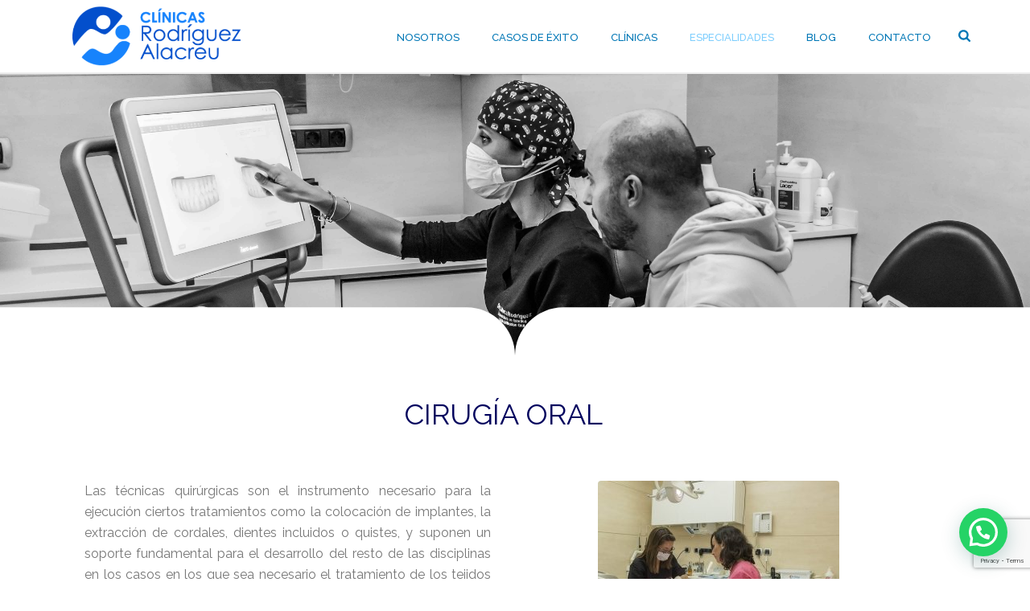

--- FILE ---
content_type: text/html; charset=UTF-8
request_url: https://clinicasrodriguezalacreu.com/especialidades/cirugia-oral/
body_size: 26151
content:
<!DOCTYPE html>
<html lang="es" >
<head>
		<meta charset="UTF-8" /><meta name="viewport" content="width=device-width, initial-scale=1.0, minimum-scale=1.0, maximum-scale=1.0, user-scalable=0" /><meta http-equiv="X-UA-Compatible" content="IE=edge,chrome=1" /><meta name="format-detection" content="telephone=no"><script type="text/javascript">var ajaxurl = "https://clinicasrodriguezalacreu.com/wp-admin/admin-ajax.php";</script><meta name='robots' content='index, follow, max-image-preview:large, max-snippet:-1, max-video-preview:-1' />
	<style>img:is([sizes="auto" i], [sizes^="auto," i]) { contain-intrinsic-size: 3000px 1500px }</style>
	<script type="text/javascript">function rgmkInitGoogleMaps(){window.rgmkGoogleMapsCallback=true;try{jQuery(document).trigger("rgmkGoogleMapsLoad")}catch(err){}}</script>
		<style id="critical-path-css" type="text/css">
			body,html{width:100%;height:100%;margin:0;padding:0}.page-preloader{top:0;left:0;z-index:999;position:fixed;height:100%;width:100%;text-align:center}.preloader-preview-area{animation-delay:-.2s;top:50%;-ms-transform:translateY(100%);transform:translateY(100%);margin-top:10px;max-height:calc(50% - 20px);opacity:1;width:100%;text-align:center;position:absolute}.preloader-logo{max-width:90%;top:50%;-ms-transform:translateY(-100%);transform:translateY(-100%);margin:-10px auto 0 auto;max-height:calc(50% - 20px);opacity:1;position:relative}.ball-pulse>div{width:15px;height:15px;border-radius:100%;margin:2px;animation-fill-mode:both;display:inline-block;animation:ball-pulse .75s infinite cubic-bezier(.2,.68,.18,1.08)}.ball-pulse>div:nth-child(1){animation-delay:-.36s}.ball-pulse>div:nth-child(2){animation-delay:-.24s}.ball-pulse>div:nth-child(3){animation-delay:-.12s}@keyframes ball-pulse{0%{transform:scale(1);opacity:1}45%{transform:scale(.1);opacity:.7}80%{transform:scale(1);opacity:1}}.ball-clip-rotate-pulse{position:relative;-ms-transform:translateY(-15px) translateX(-10px);transform:translateY(-15px) translateX(-10px);display:inline-block}.ball-clip-rotate-pulse>div{animation-fill-mode:both;position:absolute;top:0;left:0;border-radius:100%}.ball-clip-rotate-pulse>div:first-child{height:36px;width:36px;top:7px;left:-7px;animation:ball-clip-rotate-pulse-scale 1s 0s cubic-bezier(.09,.57,.49,.9) infinite}.ball-clip-rotate-pulse>div:last-child{position:absolute;width:50px;height:50px;left:-16px;top:-2px;background:0 0;border:2px solid;animation:ball-clip-rotate-pulse-rotate 1s 0s cubic-bezier(.09,.57,.49,.9) infinite;animation-duration:1s}@keyframes ball-clip-rotate-pulse-rotate{0%{transform:rotate(0) scale(1)}50%{transform:rotate(180deg) scale(.6)}100%{transform:rotate(360deg) scale(1)}}@keyframes ball-clip-rotate-pulse-scale{30%{transform:scale(.3)}100%{transform:scale(1)}}@keyframes square-spin{25%{transform:perspective(100px) rotateX(180deg) rotateY(0)}50%{transform:perspective(100px) rotateX(180deg) rotateY(180deg)}75%{transform:perspective(100px) rotateX(0) rotateY(180deg)}100%{transform:perspective(100px) rotateX(0) rotateY(0)}}.square-spin{display:inline-block}.square-spin>div{animation-fill-mode:both;width:50px;height:50px;animation:square-spin 3s 0s cubic-bezier(.09,.57,.49,.9) infinite}.cube-transition{position:relative;-ms-transform:translate(-25px,-25px);transform:translate(-25px,-25px);display:inline-block}.cube-transition>div{animation-fill-mode:both;width:15px;height:15px;position:absolute;top:-5px;left:-5px;animation:cube-transition 1.6s 0s infinite ease-in-out}.cube-transition>div:last-child{animation-delay:-.8s}@keyframes cube-transition{25%{transform:translateX(50px) scale(.5) rotate(-90deg)}50%{transform:translate(50px,50px) rotate(-180deg)}75%{transform:translateY(50px) scale(.5) rotate(-270deg)}100%{transform:rotate(-360deg)}}.ball-scale>div{border-radius:100%;margin:2px;animation-fill-mode:both;display:inline-block;height:60px;width:60px;animation:ball-scale 1s 0s ease-in-out infinite}@keyframes ball-scale{0%{transform:scale(0)}100%{transform:scale(1);opacity:0}}.line-scale>div{animation-fill-mode:both;display:inline-block;width:5px;height:50px;border-radius:2px;margin:2px}.line-scale>div:nth-child(1){animation:line-scale 1s -.5s infinite cubic-bezier(.2,.68,.18,1.08)}.line-scale>div:nth-child(2){animation:line-scale 1s -.4s infinite cubic-bezier(.2,.68,.18,1.08)}.line-scale>div:nth-child(3){animation:line-scale 1s -.3s infinite cubic-bezier(.2,.68,.18,1.08)}.line-scale>div:nth-child(4){animation:line-scale 1s -.2s infinite cubic-bezier(.2,.68,.18,1.08)}.line-scale>div:nth-child(5){animation:line-scale 1s -.1s infinite cubic-bezier(.2,.68,.18,1.08)}@keyframes line-scale{0%{transform:scaley(1)}50%{transform:scaley(.4)}100%{transform:scaley(1)}}.ball-scale-multiple{position:relative;-ms-transform:translateY(30px);transform:translateY(30px);display:inline-block}.ball-scale-multiple>div{border-radius:100%;animation-fill-mode:both;margin:2px;position:absolute;left:-30px;top:0;opacity:0;margin:0;width:50px;height:50px;animation:ball-scale-multiple 1s 0s linear infinite}.ball-scale-multiple>div:nth-child(2){animation-delay:-.2s}.ball-scale-multiple>div:nth-child(3){animation-delay:-.2s}@keyframes ball-scale-multiple{0%{transform:scale(0);opacity:0}5%{opacity:1}100%{transform:scale(1);opacity:0}}.ball-pulse-sync{display:inline-block}.ball-pulse-sync>div{width:15px;height:15px;border-radius:100%;margin:2px;animation-fill-mode:both;display:inline-block}.ball-pulse-sync>div:nth-child(1){animation:ball-pulse-sync .6s -.21s infinite ease-in-out}.ball-pulse-sync>div:nth-child(2){animation:ball-pulse-sync .6s -.14s infinite ease-in-out}.ball-pulse-sync>div:nth-child(3){animation:ball-pulse-sync .6s -70ms infinite ease-in-out}@keyframes ball-pulse-sync{33%{transform:translateY(10px)}66%{transform:translateY(-10px)}100%{transform:translateY(0)}}.transparent-circle{display:inline-block;border-top:.5em solid rgba(255,255,255,.2);border-right:.5em solid rgba(255,255,255,.2);border-bottom:.5em solid rgba(255,255,255,.2);border-left:.5em solid #fff;transform:translateZ(0);animation:transparent-circle 1.1s infinite linear;width:50px;height:50px;border-radius:50%}.transparent-circle:after{border-radius:50%;width:10em;height:10em}@keyframes transparent-circle{0%{transform:rotate(0)}100%{transform:rotate(360deg)}}.ball-spin-fade-loader{position:relative;top:-10px;left:-10px;display:inline-block}.ball-spin-fade-loader>div{width:15px;height:15px;border-radius:100%;margin:2px;animation-fill-mode:both;position:absolute;animation:ball-spin-fade-loader 1s infinite linear}.ball-spin-fade-loader>div:nth-child(1){top:25px;left:0;animation-delay:-.84s;-webkit-animation-delay:-.84s}.ball-spin-fade-loader>div:nth-child(2){top:17.05px;left:17.05px;animation-delay:-.72s;-webkit-animation-delay:-.72s}.ball-spin-fade-loader>div:nth-child(3){top:0;left:25px;animation-delay:-.6s;-webkit-animation-delay:-.6s}.ball-spin-fade-loader>div:nth-child(4){top:-17.05px;left:17.05px;animation-delay:-.48s;-webkit-animation-delay:-.48s}.ball-spin-fade-loader>div:nth-child(5){top:-25px;left:0;animation-delay:-.36s;-webkit-animation-delay:-.36s}.ball-spin-fade-loader>div:nth-child(6){top:-17.05px;left:-17.05px;animation-delay:-.24s;-webkit-animation-delay:-.24s}.ball-spin-fade-loader>div:nth-child(7){top:0;left:-25px;animation-delay:-.12s;-webkit-animation-delay:-.12s}.ball-spin-fade-loader>div:nth-child(8){top:17.05px;left:-17.05px;animation-delay:0s;-webkit-animation-delay:0s}@keyframes ball-spin-fade-loader{50%{opacity:.3;transform:scale(.4)}100%{opacity:1;transform:scale(1)}}		</style>

		<script>window._wca = window._wca || [];</script>

	<!-- This site is optimized with the Yoast SEO plugin v25.0 - https://yoast.com/wordpress/plugins/seo/ -->
	<title>Ortodoncia para niños y adultos - Clínica Dental en Sedaví y La Alcudia</title>
	<meta name="description" content="La ortodoncia se encarga de colocar los dientes en la posición correcta para mejorar la estética y la función masticatoria." />
	<link rel="canonical" href="https://clinicasrodriguezalacreu.com/especialidades/cirugia-oral/" />
	<meta property="og:locale" content="es_ES" />
	<meta property="og:type" content="article" />
	<meta property="og:title" content="Ortodoncia para niños y adultos - Clínica Dental en Sedaví y La Alcudia" />
	<meta property="og:description" content="La ortodoncia se encarga de colocar los dientes en la posición correcta para mejorar la estética y la función masticatoria." />
	<meta property="og:url" content="https://clinicasrodriguezalacreu.com/especialidades/cirugia-oral/" />
	<meta property="og:site_name" content="Clínica dental Sedaví y Alcudia" />
	<meta property="article:modified_time" content="2020-11-01T08:55:35+00:00" />
	<meta name="twitter:card" content="summary_large_image" />
	<!-- / Yoast SEO plugin. -->


<link rel='dns-prefetch' href='//stats.wp.com' />
<link rel="alternate" type="application/rss+xml" title="Clínica dental Sedaví y Alcudia &raquo; Feed" href="https://clinicasrodriguezalacreu.com/feed/" />
<link rel="alternate" type="application/rss+xml" title="Clínica dental Sedaví y Alcudia &raquo; Feed de los comentarios" href="https://clinicasrodriguezalacreu.com/comments/feed/" />

<link rel="shortcut icon" href="https://clinicasrodriguezalacreu.com/wp-content/uploads/favicon-1.png"  />
<script type="text/javascript">window.abb = {};php = {};window.PHP = {};PHP.ajax = "https://clinicasrodriguezalacreu.com/wp-admin/admin-ajax.php";PHP.wp_p_id = "5939";var mk_header_parallax, mk_banner_parallax, mk_page_parallax, mk_footer_parallax, mk_body_parallax;var mk_images_dir = "https://clinicasrodriguezalacreu.com/wp-content/themes/jupiter/assets/images",mk_theme_js_path = "https://clinicasrodriguezalacreu.com/wp-content/themes/jupiter/assets/js",mk_theme_dir = "https://clinicasrodriguezalacreu.com/wp-content/themes/jupiter",mk_captcha_placeholder = "Enter Captcha",mk_captcha_invalid_txt = "Invalid. Try again.",mk_captcha_correct_txt = "Captcha correct.",mk_responsive_nav_width = 1140,mk_vertical_header_back = "Volver",mk_vertical_header_anim = "1",mk_check_rtl = true,mk_grid_width = 1140,mk_ajax_search_option = "fullscreen_search",mk_preloader_bg_color = "#80d5e1",mk_accent_color = "#03045e",mk_go_to_top =  "true",mk_smooth_scroll =  "true",mk_show_background_video =  "true",mk_preloader_bar_color = "#03045e",mk_preloader_logo = "http://demos.artbees.net/jupiter5/dia/wp-content/uploads/sites/43/2015/12/preloader.png";var mk_header_parallax = false,mk_banner_parallax = false,mk_footer_parallax = false,mk_body_parallax = false,mk_no_more_posts = "No More Posts",mk_typekit_id   = "",mk_google_fonts = ["Raleway:100italic,200italic,300italic,400italic,500italic,600italic,700italic,800italic,900italic,100,200,300,400,500,600,700,800,900","Cabin:100italic,200italic,300italic,400italic,500italic,600italic,700italic,800italic,900italic,100,200,300,400,500,600,700,800,900"],mk_global_lazyload = true;</script><link rel='stylesheet' id='sbi_styles-css' href='https://clinicasrodriguezalacreu.com/wp-content/plugins/instagram-feed/css/sbi-styles.min.css?ver=6.8.0' type='text/css' media='all' />
<link rel='stylesheet' id='wp-block-library-css' href='https://clinicasrodriguezalacreu.com/wp-includes/css/dist/block-library/style.min.css?ver=8f49d8c28b8fb7d857f055109f62cab6' type='text/css' media='all' />
<style id='wp-block-library-theme-inline-css' type='text/css'>
.wp-block-audio :where(figcaption){color:#555;font-size:13px;text-align:center}.is-dark-theme .wp-block-audio :where(figcaption){color:#ffffffa6}.wp-block-audio{margin:0 0 1em}.wp-block-code{border:1px solid #ccc;border-radius:4px;font-family:Menlo,Consolas,monaco,monospace;padding:.8em 1em}.wp-block-embed :where(figcaption){color:#555;font-size:13px;text-align:center}.is-dark-theme .wp-block-embed :where(figcaption){color:#ffffffa6}.wp-block-embed{margin:0 0 1em}.blocks-gallery-caption{color:#555;font-size:13px;text-align:center}.is-dark-theme .blocks-gallery-caption{color:#ffffffa6}:root :where(.wp-block-image figcaption){color:#555;font-size:13px;text-align:center}.is-dark-theme :root :where(.wp-block-image figcaption){color:#ffffffa6}.wp-block-image{margin:0 0 1em}.wp-block-pullquote{border-bottom:4px solid;border-top:4px solid;color:currentColor;margin-bottom:1.75em}.wp-block-pullquote cite,.wp-block-pullquote footer,.wp-block-pullquote__citation{color:currentColor;font-size:.8125em;font-style:normal;text-transform:uppercase}.wp-block-quote{border-left:.25em solid;margin:0 0 1.75em;padding-left:1em}.wp-block-quote cite,.wp-block-quote footer{color:currentColor;font-size:.8125em;font-style:normal;position:relative}.wp-block-quote:where(.has-text-align-right){border-left:none;border-right:.25em solid;padding-left:0;padding-right:1em}.wp-block-quote:where(.has-text-align-center){border:none;padding-left:0}.wp-block-quote.is-large,.wp-block-quote.is-style-large,.wp-block-quote:where(.is-style-plain){border:none}.wp-block-search .wp-block-search__label{font-weight:700}.wp-block-search__button{border:1px solid #ccc;padding:.375em .625em}:where(.wp-block-group.has-background){padding:1.25em 2.375em}.wp-block-separator.has-css-opacity{opacity:.4}.wp-block-separator{border:none;border-bottom:2px solid;margin-left:auto;margin-right:auto}.wp-block-separator.has-alpha-channel-opacity{opacity:1}.wp-block-separator:not(.is-style-wide):not(.is-style-dots){width:100px}.wp-block-separator.has-background:not(.is-style-dots){border-bottom:none;height:1px}.wp-block-separator.has-background:not(.is-style-wide):not(.is-style-dots){height:2px}.wp-block-table{margin:0 0 1em}.wp-block-table td,.wp-block-table th{word-break:normal}.wp-block-table :where(figcaption){color:#555;font-size:13px;text-align:center}.is-dark-theme .wp-block-table :where(figcaption){color:#ffffffa6}.wp-block-video :where(figcaption){color:#555;font-size:13px;text-align:center}.is-dark-theme .wp-block-video :where(figcaption){color:#ffffffa6}.wp-block-video{margin:0 0 1em}:root :where(.wp-block-template-part.has-background){margin-bottom:0;margin-top:0;padding:1.25em 2.375em}
</style>
<style id='classic-theme-styles-inline-css' type='text/css'>
/*! This file is auto-generated */
.wp-block-button__link{color:#fff;background-color:#32373c;border-radius:9999px;box-shadow:none;text-decoration:none;padding:calc(.667em + 2px) calc(1.333em + 2px);font-size:1.125em}.wp-block-file__button{background:#32373c;color:#fff;text-decoration:none}
</style>
<link rel='stylesheet' id='mediaelement-css' href='https://clinicasrodriguezalacreu.com/wp-includes/js/mediaelement/mediaelementplayer-legacy.min.css?ver=4.2.17' type='text/css' media='all' />
<link rel='stylesheet' id='wp-mediaelement-css' href='https://clinicasrodriguezalacreu.com/wp-includes/js/mediaelement/wp-mediaelement.min.css?ver=8f49d8c28b8fb7d857f055109f62cab6' type='text/css' media='all' />
<style id='jetpack-sharing-buttons-style-inline-css' type='text/css'>
.jetpack-sharing-buttons__services-list{display:flex;flex-direction:row;flex-wrap:wrap;gap:0;list-style-type:none;margin:5px;padding:0}.jetpack-sharing-buttons__services-list.has-small-icon-size{font-size:12px}.jetpack-sharing-buttons__services-list.has-normal-icon-size{font-size:16px}.jetpack-sharing-buttons__services-list.has-large-icon-size{font-size:24px}.jetpack-sharing-buttons__services-list.has-huge-icon-size{font-size:36px}@media print{.jetpack-sharing-buttons__services-list{display:none!important}}.editor-styles-wrapper .wp-block-jetpack-sharing-buttons{gap:0;padding-inline-start:0}ul.jetpack-sharing-buttons__services-list.has-background{padding:1.25em 2.375em}
</style>
<style id='joinchat-button-style-inline-css' type='text/css'>
.wp-block-joinchat-button{border:none!important;text-align:center}.wp-block-joinchat-button figure{display:table;margin:0 auto;padding:0}.wp-block-joinchat-button figcaption{font:normal normal 400 .6em/2em var(--wp--preset--font-family--system-font,sans-serif);margin:0;padding:0}.wp-block-joinchat-button .joinchat-button__qr{background-color:#fff;border:6px solid #25d366;border-radius:30px;box-sizing:content-box;display:block;height:200px;margin:auto;overflow:hidden;padding:10px;width:200px}.wp-block-joinchat-button .joinchat-button__qr canvas,.wp-block-joinchat-button .joinchat-button__qr img{display:block;margin:auto}.wp-block-joinchat-button .joinchat-button__link{align-items:center;background-color:#25d366;border:6px solid #25d366;border-radius:30px;display:inline-flex;flex-flow:row nowrap;justify-content:center;line-height:1.25em;margin:0 auto;text-decoration:none}.wp-block-joinchat-button .joinchat-button__link:before{background:transparent var(--joinchat-ico) no-repeat center;background-size:100%;content:"";display:block;height:1.5em;margin:-.75em .75em -.75em 0;width:1.5em}.wp-block-joinchat-button figure+.joinchat-button__link{margin-top:10px}@media (orientation:landscape)and (min-height:481px),(orientation:portrait)and (min-width:481px){.wp-block-joinchat-button.joinchat-button--qr-only figure+.joinchat-button__link{display:none}}@media (max-width:480px),(orientation:landscape)and (max-height:480px){.wp-block-joinchat-button figure{display:none}}

</style>
<style id='global-styles-inline-css' type='text/css'>
:root{--wp--preset--aspect-ratio--square: 1;--wp--preset--aspect-ratio--4-3: 4/3;--wp--preset--aspect-ratio--3-4: 3/4;--wp--preset--aspect-ratio--3-2: 3/2;--wp--preset--aspect-ratio--2-3: 2/3;--wp--preset--aspect-ratio--16-9: 16/9;--wp--preset--aspect-ratio--9-16: 9/16;--wp--preset--color--black: #000000;--wp--preset--color--cyan-bluish-gray: #abb8c3;--wp--preset--color--white: #ffffff;--wp--preset--color--pale-pink: #f78da7;--wp--preset--color--vivid-red: #cf2e2e;--wp--preset--color--luminous-vivid-orange: #ff6900;--wp--preset--color--luminous-vivid-amber: #fcb900;--wp--preset--color--light-green-cyan: #7bdcb5;--wp--preset--color--vivid-green-cyan: #00d084;--wp--preset--color--pale-cyan-blue: #8ed1fc;--wp--preset--color--vivid-cyan-blue: #0693e3;--wp--preset--color--vivid-purple: #9b51e0;--wp--preset--gradient--vivid-cyan-blue-to-vivid-purple: linear-gradient(135deg,rgba(6,147,227,1) 0%,rgb(155,81,224) 100%);--wp--preset--gradient--light-green-cyan-to-vivid-green-cyan: linear-gradient(135deg,rgb(122,220,180) 0%,rgb(0,208,130) 100%);--wp--preset--gradient--luminous-vivid-amber-to-luminous-vivid-orange: linear-gradient(135deg,rgba(252,185,0,1) 0%,rgba(255,105,0,1) 100%);--wp--preset--gradient--luminous-vivid-orange-to-vivid-red: linear-gradient(135deg,rgba(255,105,0,1) 0%,rgb(207,46,46) 100%);--wp--preset--gradient--very-light-gray-to-cyan-bluish-gray: linear-gradient(135deg,rgb(238,238,238) 0%,rgb(169,184,195) 100%);--wp--preset--gradient--cool-to-warm-spectrum: linear-gradient(135deg,rgb(74,234,220) 0%,rgb(151,120,209) 20%,rgb(207,42,186) 40%,rgb(238,44,130) 60%,rgb(251,105,98) 80%,rgb(254,248,76) 100%);--wp--preset--gradient--blush-light-purple: linear-gradient(135deg,rgb(255,206,236) 0%,rgb(152,150,240) 100%);--wp--preset--gradient--blush-bordeaux: linear-gradient(135deg,rgb(254,205,165) 0%,rgb(254,45,45) 50%,rgb(107,0,62) 100%);--wp--preset--gradient--luminous-dusk: linear-gradient(135deg,rgb(255,203,112) 0%,rgb(199,81,192) 50%,rgb(65,88,208) 100%);--wp--preset--gradient--pale-ocean: linear-gradient(135deg,rgb(255,245,203) 0%,rgb(182,227,212) 50%,rgb(51,167,181) 100%);--wp--preset--gradient--electric-grass: linear-gradient(135deg,rgb(202,248,128) 0%,rgb(113,206,126) 100%);--wp--preset--gradient--midnight: linear-gradient(135deg,rgb(2,3,129) 0%,rgb(40,116,252) 100%);--wp--preset--font-size--small: 13px;--wp--preset--font-size--medium: 20px;--wp--preset--font-size--large: 36px;--wp--preset--font-size--x-large: 42px;--wp--preset--spacing--20: 0.44rem;--wp--preset--spacing--30: 0.67rem;--wp--preset--spacing--40: 1rem;--wp--preset--spacing--50: 1.5rem;--wp--preset--spacing--60: 2.25rem;--wp--preset--spacing--70: 3.38rem;--wp--preset--spacing--80: 5.06rem;--wp--preset--shadow--natural: 6px 6px 9px rgba(0, 0, 0, 0.2);--wp--preset--shadow--deep: 12px 12px 50px rgba(0, 0, 0, 0.4);--wp--preset--shadow--sharp: 6px 6px 0px rgba(0, 0, 0, 0.2);--wp--preset--shadow--outlined: 6px 6px 0px -3px rgba(255, 255, 255, 1), 6px 6px rgba(0, 0, 0, 1);--wp--preset--shadow--crisp: 6px 6px 0px rgba(0, 0, 0, 1);}:where(.is-layout-flex){gap: 0.5em;}:where(.is-layout-grid){gap: 0.5em;}body .is-layout-flex{display: flex;}.is-layout-flex{flex-wrap: wrap;align-items: center;}.is-layout-flex > :is(*, div){margin: 0;}body .is-layout-grid{display: grid;}.is-layout-grid > :is(*, div){margin: 0;}:where(.wp-block-columns.is-layout-flex){gap: 2em;}:where(.wp-block-columns.is-layout-grid){gap: 2em;}:where(.wp-block-post-template.is-layout-flex){gap: 1.25em;}:where(.wp-block-post-template.is-layout-grid){gap: 1.25em;}.has-black-color{color: var(--wp--preset--color--black) !important;}.has-cyan-bluish-gray-color{color: var(--wp--preset--color--cyan-bluish-gray) !important;}.has-white-color{color: var(--wp--preset--color--white) !important;}.has-pale-pink-color{color: var(--wp--preset--color--pale-pink) !important;}.has-vivid-red-color{color: var(--wp--preset--color--vivid-red) !important;}.has-luminous-vivid-orange-color{color: var(--wp--preset--color--luminous-vivid-orange) !important;}.has-luminous-vivid-amber-color{color: var(--wp--preset--color--luminous-vivid-amber) !important;}.has-light-green-cyan-color{color: var(--wp--preset--color--light-green-cyan) !important;}.has-vivid-green-cyan-color{color: var(--wp--preset--color--vivid-green-cyan) !important;}.has-pale-cyan-blue-color{color: var(--wp--preset--color--pale-cyan-blue) !important;}.has-vivid-cyan-blue-color{color: var(--wp--preset--color--vivid-cyan-blue) !important;}.has-vivid-purple-color{color: var(--wp--preset--color--vivid-purple) !important;}.has-black-background-color{background-color: var(--wp--preset--color--black) !important;}.has-cyan-bluish-gray-background-color{background-color: var(--wp--preset--color--cyan-bluish-gray) !important;}.has-white-background-color{background-color: var(--wp--preset--color--white) !important;}.has-pale-pink-background-color{background-color: var(--wp--preset--color--pale-pink) !important;}.has-vivid-red-background-color{background-color: var(--wp--preset--color--vivid-red) !important;}.has-luminous-vivid-orange-background-color{background-color: var(--wp--preset--color--luminous-vivid-orange) !important;}.has-luminous-vivid-amber-background-color{background-color: var(--wp--preset--color--luminous-vivid-amber) !important;}.has-light-green-cyan-background-color{background-color: var(--wp--preset--color--light-green-cyan) !important;}.has-vivid-green-cyan-background-color{background-color: var(--wp--preset--color--vivid-green-cyan) !important;}.has-pale-cyan-blue-background-color{background-color: var(--wp--preset--color--pale-cyan-blue) !important;}.has-vivid-cyan-blue-background-color{background-color: var(--wp--preset--color--vivid-cyan-blue) !important;}.has-vivid-purple-background-color{background-color: var(--wp--preset--color--vivid-purple) !important;}.has-black-border-color{border-color: var(--wp--preset--color--black) !important;}.has-cyan-bluish-gray-border-color{border-color: var(--wp--preset--color--cyan-bluish-gray) !important;}.has-white-border-color{border-color: var(--wp--preset--color--white) !important;}.has-pale-pink-border-color{border-color: var(--wp--preset--color--pale-pink) !important;}.has-vivid-red-border-color{border-color: var(--wp--preset--color--vivid-red) !important;}.has-luminous-vivid-orange-border-color{border-color: var(--wp--preset--color--luminous-vivid-orange) !important;}.has-luminous-vivid-amber-border-color{border-color: var(--wp--preset--color--luminous-vivid-amber) !important;}.has-light-green-cyan-border-color{border-color: var(--wp--preset--color--light-green-cyan) !important;}.has-vivid-green-cyan-border-color{border-color: var(--wp--preset--color--vivid-green-cyan) !important;}.has-pale-cyan-blue-border-color{border-color: var(--wp--preset--color--pale-cyan-blue) !important;}.has-vivid-cyan-blue-border-color{border-color: var(--wp--preset--color--vivid-cyan-blue) !important;}.has-vivid-purple-border-color{border-color: var(--wp--preset--color--vivid-purple) !important;}.has-vivid-cyan-blue-to-vivid-purple-gradient-background{background: var(--wp--preset--gradient--vivid-cyan-blue-to-vivid-purple) !important;}.has-light-green-cyan-to-vivid-green-cyan-gradient-background{background: var(--wp--preset--gradient--light-green-cyan-to-vivid-green-cyan) !important;}.has-luminous-vivid-amber-to-luminous-vivid-orange-gradient-background{background: var(--wp--preset--gradient--luminous-vivid-amber-to-luminous-vivid-orange) !important;}.has-luminous-vivid-orange-to-vivid-red-gradient-background{background: var(--wp--preset--gradient--luminous-vivid-orange-to-vivid-red) !important;}.has-very-light-gray-to-cyan-bluish-gray-gradient-background{background: var(--wp--preset--gradient--very-light-gray-to-cyan-bluish-gray) !important;}.has-cool-to-warm-spectrum-gradient-background{background: var(--wp--preset--gradient--cool-to-warm-spectrum) !important;}.has-blush-light-purple-gradient-background{background: var(--wp--preset--gradient--blush-light-purple) !important;}.has-blush-bordeaux-gradient-background{background: var(--wp--preset--gradient--blush-bordeaux) !important;}.has-luminous-dusk-gradient-background{background: var(--wp--preset--gradient--luminous-dusk) !important;}.has-pale-ocean-gradient-background{background: var(--wp--preset--gradient--pale-ocean) !important;}.has-electric-grass-gradient-background{background: var(--wp--preset--gradient--electric-grass) !important;}.has-midnight-gradient-background{background: var(--wp--preset--gradient--midnight) !important;}.has-small-font-size{font-size: var(--wp--preset--font-size--small) !important;}.has-medium-font-size{font-size: var(--wp--preset--font-size--medium) !important;}.has-large-font-size{font-size: var(--wp--preset--font-size--large) !important;}.has-x-large-font-size{font-size: var(--wp--preset--font-size--x-large) !important;}
:where(.wp-block-post-template.is-layout-flex){gap: 1.25em;}:where(.wp-block-post-template.is-layout-grid){gap: 1.25em;}
:where(.wp-block-columns.is-layout-flex){gap: 2em;}:where(.wp-block-columns.is-layout-grid){gap: 2em;}
:root :where(.wp-block-pullquote){font-size: 1.5em;line-height: 1.6;}
</style>
<link rel='stylesheet' id='contact-form-7-css' href='https://clinicasrodriguezalacreu.com/wp-content/plugins/contact-form-7/includes/css/styles.css?ver=6.0.6' type='text/css' media='all' />
<link rel='stylesheet' id='twenty20-css' href='https://clinicasrodriguezalacreu.com/wp-content/plugins/twenty20/assets/css/twenty20.css?ver=2.0.4' type='text/css' media='all' />
<link rel='stylesheet' id='woocommerce-layout-css' href='https://clinicasrodriguezalacreu.com/wp-content/plugins/woocommerce/assets/css/woocommerce-layout.css?ver=9.8.6' type='text/css' media='all' />
<style id='woocommerce-layout-inline-css' type='text/css'>

	.infinite-scroll .woocommerce-pagination {
		display: none;
	}
</style>
<link rel='stylesheet' id='woocommerce-smallscreen-css' href='https://clinicasrodriguezalacreu.com/wp-content/plugins/woocommerce/assets/css/woocommerce-smallscreen.css?ver=9.8.6' type='text/css' media='only screen and (max-width: 768px)' />
<link rel='stylesheet' id='woocommerce-general-css' href='https://clinicasrodriguezalacreu.com/wp-content/plugins/woocommerce/assets/css/woocommerce.css?ver=9.8.6' type='text/css' media='all' />
<style id='woocommerce-inline-inline-css' type='text/css'>
.woocommerce form .form-row .required { visibility: visible; }
</style>
<link rel='stylesheet' id='brands-styles-css' href='https://clinicasrodriguezalacreu.com/wp-content/plugins/woocommerce/assets/css/brands.css?ver=9.8.6' type='text/css' media='all' />
<link rel='stylesheet' id='theme-styles-css' href='https://clinicasrodriguezalacreu.com/wp-content/themes/jupiter/assets/stylesheet/min/full-styles.6.12.2.css?ver=1746633608' type='text/css' media='all' />
<style id='theme-styles-inline-css' type='text/css'>

			#wpadminbar {
				-webkit-backface-visibility: hidden;
				backface-visibility: hidden;
				-webkit-perspective: 1000;
				-ms-perspective: 1000;
				perspective: 1000;
				-webkit-transform: translateZ(0px);
				-ms-transform: translateZ(0px);
				transform: translateZ(0px);
			}
			@media screen and (max-width: 600px) {
				#wpadminbar {
					position: fixed !important;
				}
			}
		
body { transform:unset;background-color:#fff; } .hb-custom-header #mk-page-introduce, .mk-header { transform:unset;background-color:#f7f7f7;background-size:cover;-webkit-background-size:cover;-moz-background-size:cover; } .hb-custom-header > div, .mk-header-bg { transform:unset;background-color:#fff; } .mk-classic-nav-bg { transform:unset;background-color:#fff; } .master-holder-bg { transform:unset;background-color:#fff; } #mk-footer { transform:unset;background-color:#03045e;background-attachment:fixed; } #mk-boxed-layout { -webkit-box-shadow:0 0 0px rgba(0, 0, 0, 0); -moz-box-shadow:0 0 0px rgba(0, 0, 0, 0); box-shadow:0 0 0px rgba(0, 0, 0, 0); } .mk-news-tab .mk-tabs-tabs .is-active a, .mk-fancy-title.pattern-style span, .mk-fancy-title.pattern-style.color-gradient span:after, .page-bg-color { background-color:#fff; } .page-title { font-size:20px; color:#4d4d4d; text-transform:uppercase; font-weight:inherit; letter-spacing:2px; } .page-subtitle { font-size:14px; line-height:100%; color:#a3a3a3; font-size:14px; text-transform:none; } .mk-header { border-bottom:1px solid #ededed; } .header-style-1 .mk-header-padding-wrapper, .header-style-2 .mk-header-padding-wrapper, .header-style-3 .mk-header-padding-wrapper { padding-top:91px; } .mk-process-steps[max-width~="950px"] ul::before { display:none !important; } .mk-process-steps[max-width~="950px"] li { margin-bottom:30px !important; width:100% !important; text-align:center; } .mk-event-countdown-ul[max-width~="750px"] li { width:90%; display:block; margin:0 auto 15px; } body { font-family:Raleway } .mk-edge-title, .edge-title, .mk-edge-desc, .edge-desc { font-family:Cabin } @font-face { font-family:'star'; src:url('https://clinicasrodriguezalacreu.com/wp-content/themes/jupiter/assets/stylesheet/fonts/star/font.eot'); src:url('https://clinicasrodriguezalacreu.com/wp-content/themes/jupiter/assets/stylesheet/fonts/star/font.eot?#iefix') format('embedded-opentype'), url('https://clinicasrodriguezalacreu.com/wp-content/themes/jupiter/assets/stylesheet/fonts/star/font.woff') format('woff'), url('https://clinicasrodriguezalacreu.com/wp-content/themes/jupiter/assets/stylesheet/fonts/star/font.ttf') format('truetype'), url('https://clinicasrodriguezalacreu.com/wp-content/themes/jupiter/assets/stylesheet/fonts/star/font.svg#star') format('svg'); font-weight:normal; font-style:normal; } @font-face { font-family:'WooCommerce'; src:url('https://clinicasrodriguezalacreu.com/wp-content/themes/jupiter/assets/stylesheet/fonts/woocommerce/font.eot'); src:url('https://clinicasrodriguezalacreu.com/wp-content/themes/jupiter/assets/stylesheet/fonts/woocommerce/font.eot?#iefix') format('embedded-opentype'), url('https://clinicasrodriguezalacreu.com/wp-content/themes/jupiter/assets/stylesheet/fonts/woocommerce/font.woff') format('woff'), url('https://clinicasrodriguezalacreu.com/wp-content/themes/jupiter/assets/stylesheet/fonts/woocommerce/font.ttf') format('truetype'), url('https://clinicasrodriguezalacreu.com/wp-content/themes/jupiter/assets/stylesheet/fonts/woocommerce/font.svg#WooCommerce') format('svg'); font-weight:normal; font-style:normal; }.submit-button-contact-form { color:#fff !important; background-color:#26ade4; border:none; width:160px; height:50px; border-radius:0; font-size:12px; padding:12px 20px } .email-contact-form, .phone-contact-form, .name-contact-form { color:#999999 !important; background-color:#f2f2f2!important; border:none !important; height:45px; line-height:45px; font-size:18px !important; width:100%; max-width:360px; } .email-contact-date{ color:#999999 !important; padding:10px 12px; background-color:#f6f6f6 !important; border:1px solid transparent; outline:0; margin-bottom:4px; width:100%; font-size:18px !important; max-width:360px; -webkit-box-sizing:border-box; -moz-box-sizing:border-box; box-sizing:border-box; } .department-contact-form { color:#999999 !important; width:100%; font-size:18px !important; max-width:360px !important; height:45px !important; line-height:initial !important; background-color:#f6f6f6 !important; border:none !important; font-weight:normal !important; padding:10px 12px !important; } .mk-shoping-cart-link { display:none; } .woocommerce div.product .woocommerce-tabs ul.tabs li.active a, .woocommerce-page div.product .woocommerce-tabs ul.tabs li.active a { color:#000000; }
</style>
<link rel='stylesheet' id='mkhb-render-css' href='https://clinicasrodriguezalacreu.com/wp-content/themes/jupiter/header-builder/includes/assets/css/mkhb-render.css?ver=6.12.2' type='text/css' media='all' />
<link rel='stylesheet' id='mkhb-row-css' href='https://clinicasrodriguezalacreu.com/wp-content/themes/jupiter/header-builder/includes/assets/css/mkhb-row.css?ver=6.12.2' type='text/css' media='all' />
<link rel='stylesheet' id='mkhb-column-css' href='https://clinicasrodriguezalacreu.com/wp-content/themes/jupiter/header-builder/includes/assets/css/mkhb-column.css?ver=6.12.2' type='text/css' media='all' />
<link rel='stylesheet' id='mk-woocommerce-common-css' href='https://clinicasrodriguezalacreu.com/wp-content/themes/jupiter/assets/stylesheet/plugins/min/woocommerce-common.6.12.2.css?ver=1746633608' type='text/css' media='all' />
<link rel='stylesheet' id='mk-cz-woocommerce-css' href='https://clinicasrodriguezalacreu.com/wp-content/themes/jupiter/framework/admin/customizer/woocommerce/assets/css/woocommerce.6.12.2.css?ver=1746633607' type='text/css' media='all' />
<style id='akismet-widget-style-inline-css' type='text/css'>

			.a-stats {
				--akismet-color-mid-green: #357b49;
				--akismet-color-white: #fff;
				--akismet-color-light-grey: #f6f7f7;

				max-width: 350px;
				width: auto;
			}

			.a-stats * {
				all: unset;
				box-sizing: border-box;
			}

			.a-stats strong {
				font-weight: 600;
			}

			.a-stats a.a-stats__link,
			.a-stats a.a-stats__link:visited,
			.a-stats a.a-stats__link:active {
				background: var(--akismet-color-mid-green);
				border: none;
				box-shadow: none;
				border-radius: 8px;
				color: var(--akismet-color-white);
				cursor: pointer;
				display: block;
				font-family: -apple-system, BlinkMacSystemFont, 'Segoe UI', 'Roboto', 'Oxygen-Sans', 'Ubuntu', 'Cantarell', 'Helvetica Neue', sans-serif;
				font-weight: 500;
				padding: 12px;
				text-align: center;
				text-decoration: none;
				transition: all 0.2s ease;
			}

			/* Extra specificity to deal with TwentyTwentyOne focus style */
			.widget .a-stats a.a-stats__link:focus {
				background: var(--akismet-color-mid-green);
				color: var(--akismet-color-white);
				text-decoration: none;
			}

			.a-stats a.a-stats__link:hover {
				filter: brightness(110%);
				box-shadow: 0 4px 12px rgba(0, 0, 0, 0.06), 0 0 2px rgba(0, 0, 0, 0.16);
			}

			.a-stats .count {
				color: var(--akismet-color-white);
				display: block;
				font-size: 1.5em;
				line-height: 1.4;
				padding: 0 13px;
				white-space: nowrap;
			}
		
</style>
<link rel='stylesheet' id='joinchat-css' href='https://clinicasrodriguezalacreu.com/wp-content/plugins/creame-whatsapp-me/public/css/joinchat-btn.min.css?ver=5.2.4' type='text/css' media='all' />
<style id='joinchat-inline-css' type='text/css'>
.joinchat{--red:37;--green:211;--blue:102;--bw:100}
</style>
<link rel='stylesheet' id='js_composer_front-css' href='https://clinicasrodriguezalacreu.com/wp-content/plugins/js_composer_theme/assets/css/js_composer.min.css?ver=8.4.1' type='text/css' media='all' />
<link rel='stylesheet' id='theme-options-css' href='https://clinicasrodriguezalacreu.com/wp-content/uploads/mk_assets/theme-options-production-1768299774.css?ver=1768299768' type='text/css' media='all' />
<link rel='stylesheet' id='jupiter-donut-shortcodes-css' href='https://clinicasrodriguezalacreu.com/wp-content/plugins/jupiter-donut/assets/css/shortcodes-styles.min.css?ver=1.6.3' type='text/css' media='all' />
<link rel='stylesheet' id='mk-style-css' href='https://clinicasrodriguezalacreu.com/wp-content/themes/jupiter-child/style.css?ver=6.8.0.1746633526' type='text/css' media='all' />
<script type="text/javascript" data-noptimize='' data-no-minify='' src="https://clinicasrodriguezalacreu.com/wp-content/themes/jupiter/assets/js/plugins/wp-enqueue/webfontloader.js?ver=8f49d8c28b8fb7d857f055109f62cab6" id="mk-webfontloader-js"></script>
<script type="text/javascript" id="mk-webfontloader-js-after">
/* <![CDATA[ */

WebFontConfig = {
	timeout: 2000
}

if ( mk_typekit_id.length > 0 ) {
	WebFontConfig.typekit = {
		id: mk_typekit_id
	}
}

if ( mk_google_fonts.length > 0 ) {
	WebFontConfig.google = {
		families:  mk_google_fonts
	}
}

if ( (mk_google_fonts.length > 0 || mk_typekit_id.length > 0) && navigator.userAgent.indexOf("Speed Insights") == -1) {
	WebFont.load( WebFontConfig );
}
		
/* ]]> */
</script>
<script type="text/javascript" src="https://clinicasrodriguezalacreu.com/wp-includes/js/jquery/jquery.min.js?ver=3.7.1" id="jquery-core-js"></script>
<script type="text/javascript" src="https://clinicasrodriguezalacreu.com/wp-includes/js/jquery/jquery-migrate.min.js?ver=3.4.1" id="jquery-migrate-js"></script>
<script type="text/javascript" id="cf7rl-redirect_method-js-extra">
/* <![CDATA[ */
var cf7rl_ajax_object = {"cf7rl_ajax_url":"https:\/\/clinicasrodriguezalacreu.com\/wp-admin\/admin-ajax.php","cf7rl_forms":"[\"|7278|url|https:\\\/\\\/clinicasrodriguezalacreu.com\\\/gracias-formulario-implantes\\\/|0|\"]"};
/* ]]> */
</script>
<script type="text/javascript" src="https://clinicasrodriguezalacreu.com/wp-content/plugins/cf7-redirect-thank-you-page/includes/../assets/js/redirect_method.js" id="cf7rl-redirect_method-js"></script>
<script type="text/javascript" src="https://clinicasrodriguezalacreu.com/wp-content/plugins/woocommerce/assets/js/jquery-blockui/jquery.blockUI.min.js?ver=2.7.0-wc.9.8.6" id="jquery-blockui-js" data-wp-strategy="defer"></script>
<script type="text/javascript" id="wc-add-to-cart-js-extra">
/* <![CDATA[ */
var wc_add_to_cart_params = {"ajax_url":"\/wp-admin\/admin-ajax.php","wc_ajax_url":"\/?wc-ajax=%%endpoint%%","i18n_view_cart":"Ver carrito","cart_url":"https:\/\/clinicasrodriguezalacreu.com\/carrito\/","is_cart":"","cart_redirect_after_add":"no"};
/* ]]> */
</script>
<script type="text/javascript" src="https://clinicasrodriguezalacreu.com/wp-content/plugins/woocommerce/assets/js/frontend/add-to-cart.min.js?ver=9.8.6" id="wc-add-to-cart-js" data-wp-strategy="defer"></script>
<script type="text/javascript" src="https://clinicasrodriguezalacreu.com/wp-content/plugins/woocommerce/assets/js/js-cookie/js.cookie.min.js?ver=2.1.4-wc.9.8.6" id="js-cookie-js" defer="defer" data-wp-strategy="defer"></script>
<script type="text/javascript" id="woocommerce-js-extra">
/* <![CDATA[ */
var woocommerce_params = {"ajax_url":"\/wp-admin\/admin-ajax.php","wc_ajax_url":"\/?wc-ajax=%%endpoint%%","i18n_password_show":"Mostrar contrase\u00f1a","i18n_password_hide":"Ocultar contrase\u00f1a"};
/* ]]> */
</script>
<script type="text/javascript" src="https://clinicasrodriguezalacreu.com/wp-content/plugins/woocommerce/assets/js/frontend/woocommerce.min.js?ver=9.8.6" id="woocommerce-js" defer="defer" data-wp-strategy="defer"></script>
<script type="text/javascript" src="https://clinicasrodriguezalacreu.com/wp-content/plugins/js_composer_theme/assets/js/vendors/woocommerce-add-to-cart.js?ver=8.4.1" id="vc_woocommerce-add-to-cart-js-js"></script>
<script type="text/javascript" id="WCPAY_ASSETS-js-extra">
/* <![CDATA[ */
var wcpayAssets = {"url":"https:\/\/clinicasrodriguezalacreu.com\/wp-content\/plugins\/woocommerce-payments\/dist\/"};
/* ]]> */
</script>
<script type="text/javascript" src="https://stats.wp.com/s-202604.js" id="woocommerce-analytics-js" defer="defer" data-wp-strategy="defer"></script>
<script></script><link rel="https://api.w.org/" href="https://clinicasrodriguezalacreu.com/wp-json/" /><link rel="alternate" title="JSON" type="application/json" href="https://clinicasrodriguezalacreu.com/wp-json/wp/v2/pages/5939" /><link rel="EditURI" type="application/rsd+xml" title="RSD" href="https://clinicasrodriguezalacreu.com/xmlrpc.php?rsd" />
<link rel="alternate" title="oEmbed (JSON)" type="application/json+oembed" href="https://clinicasrodriguezalacreu.com/wp-json/oembed/1.0/embed?url=https%3A%2F%2Fclinicasrodriguezalacreu.com%2Fespecialidades%2Fcirugia-oral%2F" />
<link rel="alternate" title="oEmbed (XML)" type="text/xml+oembed" href="https://clinicasrodriguezalacreu.com/wp-json/oembed/1.0/embed?url=https%3A%2F%2Fclinicasrodriguezalacreu.com%2Fespecialidades%2Fcirugia-oral%2F&#038;format=xml" />
	<style>img#wpstats{display:none}</style>
		<meta  content="Clínicas Rodríguez Alacreu" /><meta  content="31 octubre, 2020" /><meta  content="1 noviembre, 2020" /><meta  content="Clínica dental Sedaví y Alcudia" /><script> var isTest = false; </script>	<noscript><style>.woocommerce-product-gallery{ opacity: 1 !important; }</style></noscript>
	<style type="text/css">.recentcomments a{display:inline !important;padding:0 !important;margin:0 !important;}</style><meta name="generator" content="Powered by WPBakery Page Builder - drag and drop page builder for WordPress."/>
<meta name="generator" content="Jupiter Child 6.8.0.1746633526" /><style type="text/css" data-type="vc_shortcodes-default-css">.vc_do_custom_heading{margin-bottom:0.625rem;margin-top:0;}</style><style type="text/css" data-type="vc_shortcodes-custom-css">.vc_custom_1604085632911{padding-top: 50px !important;padding-right: 20px !important;padding-bottom: 50px !important;padding-left: 20px !important;}.vc_custom_1604158334620{margin-bottom: 0px !important;}.vc_custom_1604158244265{margin-bottom: 0px !important;}.vc_custom_1604158263058{margin-bottom: 0px !important;}.vc_custom_1604158437737{margin-bottom: 0px !important;}</style><noscript><style> .wpb_animate_when_almost_visible { opacity: 1; }</style></noscript>	</head>

<body data-rsssl=1 class="wp-singular page-template-default page page-id-5939 page-child parent-pageid-5763 wp-theme-jupiter wp-child-theme-jupiter-child theme-jupiter woocommerce-no-js mk-customizer mk-sh-pl-hover-style-none wpb-js-composer js-comp-ver-8.4.1 vc_responsive"    data-adminbar="">
	
	<!-- Target for scroll anchors to achieve native browser bahaviour + possible enhancements like smooth scrolling -->
	<div id="top-of-page"></div>

		<div id="mk-boxed-layout">

			<div id="mk-theme-container" >

				 
    <header data-height='90'
                data-sticky-height='55'
                data-responsive-height='90'
                data-transparent-skin=''
                data-header-style='1'
                data-sticky-style='fixed'
                data-sticky-offset='header' id="mk-header-1" class="mk-header header-style-1 header-align-left  toolbar-false menu-hover-2 sticky-style-fixed mk-background-stretch boxed-header " role="banner"   >
                    <div class="mk-header-holder">
                                                <div class="mk-header-inner add-header-height">

                    <div class="mk-header-bg "></div>

                    
                                                <div class="mk-grid header-grid">
                    
                            <div class="mk-header-nav-container one-row-style menu-hover-style-2" role="navigation"   >
                                <nav class="mk-main-navigation js-main-nav"><ul id="menu-menuprincipal" class="main-navigation-ul"><li id="menu-item-5981" class="menu-item menu-item-type-post_type menu-item-object-page no-mega-menu"><a class="menu-item-link js-smooth-scroll"  href="https://clinicasrodriguezalacreu.com/nosotros/">Nosotros</a></li>
<li id="menu-item-6004" class="menu-item menu-item-type-post_type menu-item-object-page no-mega-menu"><a class="menu-item-link js-smooth-scroll"  href="https://clinicasrodriguezalacreu.com/casos-de-exito/">Casos de éxito</a></li>
<li id="menu-item-5872" class="menu-item menu-item-type-post_type menu-item-object-page menu-item-has-children no-mega-menu"><a class="menu-item-link js-smooth-scroll"  href="https://clinicasrodriguezalacreu.com/clinicas/">Clínicas</a>
<ul style="" class="sub-menu ">
	<li id="menu-item-5935" class="menu-item menu-item-type-post_type menu-item-object-page"><a class="menu-item-link js-smooth-scroll"  href="https://clinicasrodriguezalacreu.com/clinicas/clinica-alcudia/">Clínica Dental L’Alcúdia</a></li>
	<li id="menu-item-5932" class="menu-item menu-item-type-post_type menu-item-object-page"><a class="menu-item-link js-smooth-scroll"  href="https://clinicasrodriguezalacreu.com/clinicas/clinica-sedavi/">Clínica Dental Sedaví</a></li>
</ul>
</li>
<li id="menu-item-5873" class="menu-item menu-item-type-post_type menu-item-object-page current-page-ancestor current-menu-ancestor current-menu-parent current-page-parent current_page_parent current_page_ancestor menu-item-has-children no-mega-menu"><a class="menu-item-link js-smooth-scroll"  href="https://clinicasrodriguezalacreu.com/especialidades/">Especialidades</a>
<ul style="" class="sub-menu ">
	<li id="menu-item-6382" class="menu-item menu-item-type-post_type menu-item-object-page"><a class="menu-item-link js-smooth-scroll"  href="https://clinicasrodriguezalacreu.com/especialidades/invisalign/">Invisalign</a></li>
	<li id="menu-item-6334" class="menu-item menu-item-type-post_type menu-item-object-page"><a class="menu-item-link js-smooth-scroll"  href="https://clinicasrodriguezalacreu.com/especialidades/invisalign-go/">Invisalign go</a></li>
	<li id="menu-item-6023" class="menu-item menu-item-type-post_type menu-item-object-page"><a class="menu-item-link js-smooth-scroll"  href="https://clinicasrodriguezalacreu.com/especialidades/implantes-dentales/">Implantes dentales</a></li>
	<li id="menu-item-6016" class="menu-item menu-item-type-post_type menu-item-object-page"><a class="menu-item-link js-smooth-scroll"  href="https://clinicasrodriguezalacreu.com/especialidades/ortodoncia/">Ortodoncia</a></li>
	<li id="menu-item-6025" class="menu-item menu-item-type-post_type menu-item-object-page"><a class="menu-item-link js-smooth-scroll"  href="https://clinicasrodriguezalacreu.com/especialidades/odontopediatria/">Odontopediatría</a></li>
	<li id="menu-item-6026" class="menu-item menu-item-type-post_type menu-item-object-page"><a class="menu-item-link js-smooth-scroll"  href="https://clinicasrodriguezalacreu.com/especialidades/periodoncia/">Periodoncia</a></li>
	<li id="menu-item-6022" class="menu-item menu-item-type-post_type menu-item-object-page"><a class="menu-item-link js-smooth-scroll"  href="https://clinicasrodriguezalacreu.com/especialidades/endodoncia/">Endodoncia</a></li>
	<li id="menu-item-6029" class="menu-item menu-item-type-post_type menu-item-object-page"><a class="menu-item-link js-smooth-scroll"  href="https://clinicasrodriguezalacreu.com/especialidades/protesis-dentales/">Prótesis dentales</a></li>
	<li id="menu-item-6021" class="menu-item menu-item-type-post_type menu-item-object-page current-menu-item page_item page-item-5939 current_page_item"><a class="menu-item-link js-smooth-scroll"  href="https://clinicasrodriguezalacreu.com/especialidades/cirugia-oral/">Cirugía oral</a></li>
	<li id="menu-item-6019" class="menu-item menu-item-type-post_type menu-item-object-page"><a class="menu-item-link js-smooth-scroll"  href="https://clinicasrodriguezalacreu.com/especialidades/blanqueamiento-dental/">Blanqueamiento Dental</a></li>
	<li id="menu-item-6024" class="menu-item menu-item-type-post_type menu-item-object-page"><a class="menu-item-link js-smooth-scroll"  href="https://clinicasrodriguezalacreu.com/especialidades/medicina-oral/">Medicina Oral</a></li>
	<li id="menu-item-6020" class="menu-item menu-item-type-post_type menu-item-object-page"><a class="menu-item-link js-smooth-scroll"  href="https://clinicasrodriguezalacreu.com/especialidades/carillas/">Carillas</a></li>
	<li id="menu-item-6028" class="menu-item menu-item-type-post_type menu-item-object-page"><a class="menu-item-link js-smooth-scroll"  href="https://clinicasrodriguezalacreu.com/especialidades/relleno-de-labios/">Relleno de Labios</a></li>
</ul>
</li>
<li id="menu-item-5954" class="menu-item menu-item-type-post_type menu-item-object-page no-mega-menu"><a class="menu-item-link js-smooth-scroll"  href="https://clinicasrodriguezalacreu.com/blog/">Blog</a></li>
<li id="menu-item-5875" class="menu-item menu-item-type-post_type menu-item-object-page no-mega-menu"><a class="menu-item-link js-smooth-scroll"  href="https://clinicasrodriguezalacreu.com/contacto/">Contacto</a></li>
</ul></nav>
	<div class="main-nav-side-search">
		<a class="mk-search-trigger add-header-height mk-fullscreen-trigger" href="#"><i class="mk-svg-icon-wrapper"><svg  class="mk-svg-icon" data-name="mk-icon-search" data-cacheid="icon-696d9ac32abe4" style=" height:16px; width: 14.857142857143px; "  xmlns="http://www.w3.org/2000/svg" viewBox="0 0 1664 1792"><path d="M1152 832q0-185-131.5-316.5t-316.5-131.5-316.5 131.5-131.5 316.5 131.5 316.5 316.5 131.5 316.5-131.5 131.5-316.5zm512 832q0 52-38 90t-90 38q-54 0-90-38l-343-342q-179 124-399 124-143 0-273.5-55.5t-225-150-150-225-55.5-273.5 55.5-273.5 150-225 225-150 273.5-55.5 273.5 55.5 225 150 150 225 55.5 273.5q0 220-124 399l343 343q37 37 37 90z"/></svg></i></a>
	</div>


<div class="shopping-cart-header add-header-height">
	
	<a class="mk-shoping-cart-link" href="https://clinicasrodriguezalacreu.com/carrito/">
		<svg  class="mk-svg-icon" data-name="mk-moon-cart-2" data-cacheid="icon-696d9ac32b01b" xmlns="http://www.w3.org/2000/svg" viewBox="0 0 512 512"><path d="M423.609 288c17.6 0 35.956-13.846 40.791-30.769l46.418-162.463c4.835-16.922-5.609-30.768-23.209-30.768h-327.609c0-35.346-28.654-64-64-64h-96v64h96v272c0 26.51 21.49 48 48 48h304c17.673 0 32-14.327 32-32s-14.327-32-32-32h-288v-32h263.609zm-263.609-160h289.403l-27.429 96h-261.974v-96zm32 344c0 22-18 40-40 40h-16c-22 0-40-18-40-40v-16c0-22 18-40 40-40h16c22 0 40 18 40 40v16zm288 0c0 22-18 40-40 40h-16c-22 0-40-18-40-40v-16c0-22 18-40 40-40h16c22 0 40 18 40 40v16z"/></svg>		<span class="mk-header-cart-count">0</span>
	</a>

	<div class="mk-shopping-cart-box">
		<div class="widget woocommerce widget_shopping_cart"><h2 class="widgettitle">Carrito</h2><div class="widget_shopping_cart_content"></div></div>		<div class="clearboth"></div>
	</div>

</div>
                            </div>
                            
<div class="mk-nav-responsive-link">
    <div class="mk-css-icon-menu">
        <div class="mk-css-icon-menu-line-1"></div>
        <div class="mk-css-icon-menu-line-2"></div>
        <div class="mk-css-icon-menu-line-3"></div>
    </div>
</div>	<div class=" header-logo fit-logo-img add-header-height  ">
		<a href="https://clinicasrodriguezalacreu.com/" title="Clínica dental Sedaví y Alcudia">

			<img class="mk-desktop-logo dark-logo "
				title="Sacamos tu mejor sonrisa"
				alt="Sacamos tu mejor sonrisa"
				src="https://clinicasrodriguezalacreu.com/wp-content/uploads/logo-web-rdrgz-alacreu-sp-450x158-1.png" />

			
			
					</a>
	</div>

                                            </div>
                    
                    <div class="mk-header-right">
                                            </div>

                </div>
                
<div class="mk-responsive-wrap">

	<nav class="menu-menuprincipal-container"><ul id="menu-menuprincipal-1" class="mk-responsive-nav"><li id="responsive-menu-item-5981" class="menu-item menu-item-type-post_type menu-item-object-page"><a class="menu-item-link js-smooth-scroll"  href="https://clinicasrodriguezalacreu.com/nosotros/">Nosotros</a></li>
<li id="responsive-menu-item-6004" class="menu-item menu-item-type-post_type menu-item-object-page"><a class="menu-item-link js-smooth-scroll"  href="https://clinicasrodriguezalacreu.com/casos-de-exito/">Casos de éxito</a></li>
<li id="responsive-menu-item-5872" class="menu-item menu-item-type-post_type menu-item-object-page menu-item-has-children"><a class="menu-item-link js-smooth-scroll"  href="https://clinicasrodriguezalacreu.com/clinicas/">Clínicas</a><span class="mk-nav-arrow mk-nav-sub-closed"><svg  class="mk-svg-icon" data-name="mk-moon-arrow-down" data-cacheid="icon-696d9ac32c230" style=" height:16px; width: 16px; "  xmlns="http://www.w3.org/2000/svg" viewBox="0 0 512 512"><path d="M512 192l-96-96-160 160-160-160-96 96 256 255.999z"/></svg></span>
<ul class="sub-menu ">
	<li id="responsive-menu-item-5935" class="menu-item menu-item-type-post_type menu-item-object-page"><a class="menu-item-link js-smooth-scroll"  href="https://clinicasrodriguezalacreu.com/clinicas/clinica-alcudia/">Clínica Dental L’Alcúdia</a></li>
	<li id="responsive-menu-item-5932" class="menu-item menu-item-type-post_type menu-item-object-page"><a class="menu-item-link js-smooth-scroll"  href="https://clinicasrodriguezalacreu.com/clinicas/clinica-sedavi/">Clínica Dental Sedaví</a></li>
</ul>
</li>
<li id="responsive-menu-item-5873" class="menu-item menu-item-type-post_type menu-item-object-page current-page-ancestor current-menu-ancestor current-menu-parent current-page-parent current_page_parent current_page_ancestor menu-item-has-children"><a class="menu-item-link js-smooth-scroll"  href="https://clinicasrodriguezalacreu.com/especialidades/">Especialidades</a><span class="mk-nav-arrow mk-nav-sub-closed"><svg  class="mk-svg-icon" data-name="mk-moon-arrow-down" data-cacheid="icon-696d9ac32c46a" style=" height:16px; width: 16px; "  xmlns="http://www.w3.org/2000/svg" viewBox="0 0 512 512"><path d="M512 192l-96-96-160 160-160-160-96 96 256 255.999z"/></svg></span>
<ul class="sub-menu ">
	<li id="responsive-menu-item-6382" class="menu-item menu-item-type-post_type menu-item-object-page"><a class="menu-item-link js-smooth-scroll"  href="https://clinicasrodriguezalacreu.com/especialidades/invisalign/">Invisalign</a></li>
	<li id="responsive-menu-item-6334" class="menu-item menu-item-type-post_type menu-item-object-page"><a class="menu-item-link js-smooth-scroll"  href="https://clinicasrodriguezalacreu.com/especialidades/invisalign-go/">Invisalign go</a></li>
	<li id="responsive-menu-item-6023" class="menu-item menu-item-type-post_type menu-item-object-page"><a class="menu-item-link js-smooth-scroll"  href="https://clinicasrodriguezalacreu.com/especialidades/implantes-dentales/">Implantes dentales</a></li>
	<li id="responsive-menu-item-6016" class="menu-item menu-item-type-post_type menu-item-object-page"><a class="menu-item-link js-smooth-scroll"  href="https://clinicasrodriguezalacreu.com/especialidades/ortodoncia/">Ortodoncia</a></li>
	<li id="responsive-menu-item-6025" class="menu-item menu-item-type-post_type menu-item-object-page"><a class="menu-item-link js-smooth-scroll"  href="https://clinicasrodriguezalacreu.com/especialidades/odontopediatria/">Odontopediatría</a></li>
	<li id="responsive-menu-item-6026" class="menu-item menu-item-type-post_type menu-item-object-page"><a class="menu-item-link js-smooth-scroll"  href="https://clinicasrodriguezalacreu.com/especialidades/periodoncia/">Periodoncia</a></li>
	<li id="responsive-menu-item-6022" class="menu-item menu-item-type-post_type menu-item-object-page"><a class="menu-item-link js-smooth-scroll"  href="https://clinicasrodriguezalacreu.com/especialidades/endodoncia/">Endodoncia</a></li>
	<li id="responsive-menu-item-6029" class="menu-item menu-item-type-post_type menu-item-object-page"><a class="menu-item-link js-smooth-scroll"  href="https://clinicasrodriguezalacreu.com/especialidades/protesis-dentales/">Prótesis dentales</a></li>
	<li id="responsive-menu-item-6021" class="menu-item menu-item-type-post_type menu-item-object-page current-menu-item page_item page-item-5939 current_page_item"><a class="menu-item-link js-smooth-scroll"  href="https://clinicasrodriguezalacreu.com/especialidades/cirugia-oral/">Cirugía oral</a></li>
	<li id="responsive-menu-item-6019" class="menu-item menu-item-type-post_type menu-item-object-page"><a class="menu-item-link js-smooth-scroll"  href="https://clinicasrodriguezalacreu.com/especialidades/blanqueamiento-dental/">Blanqueamiento Dental</a></li>
	<li id="responsive-menu-item-6024" class="menu-item menu-item-type-post_type menu-item-object-page"><a class="menu-item-link js-smooth-scroll"  href="https://clinicasrodriguezalacreu.com/especialidades/medicina-oral/">Medicina Oral</a></li>
	<li id="responsive-menu-item-6020" class="menu-item menu-item-type-post_type menu-item-object-page"><a class="menu-item-link js-smooth-scroll"  href="https://clinicasrodriguezalacreu.com/especialidades/carillas/">Carillas</a></li>
	<li id="responsive-menu-item-6028" class="menu-item menu-item-type-post_type menu-item-object-page"><a class="menu-item-link js-smooth-scroll"  href="https://clinicasrodriguezalacreu.com/especialidades/relleno-de-labios/">Relleno de Labios</a></li>
</ul>
</li>
<li id="responsive-menu-item-5954" class="menu-item menu-item-type-post_type menu-item-object-page"><a class="menu-item-link js-smooth-scroll"  href="https://clinicasrodriguezalacreu.com/blog/">Blog</a></li>
<li id="responsive-menu-item-5875" class="menu-item menu-item-type-post_type menu-item-object-page"><a class="menu-item-link js-smooth-scroll"  href="https://clinicasrodriguezalacreu.com/contacto/">Contacto</a></li>
</ul></nav>
			<form class="responsive-searchform" method="get" action="https://clinicasrodriguezalacreu.com/">
		    <input type="text" class="text-input" value="" name="s" id="s" placeholder="Buscar.." />
		    <i><input value="" type="submit" /><svg  class="mk-svg-icon" data-name="mk-icon-search" data-cacheid="icon-696d9ac32cd1b" xmlns="http://www.w3.org/2000/svg" viewBox="0 0 1664 1792"><path d="M1152 832q0-185-131.5-316.5t-316.5-131.5-316.5 131.5-131.5 316.5 131.5 316.5 316.5 131.5 316.5-131.5 131.5-316.5zm512 832q0 52-38 90t-90 38q-54 0-90-38l-343-342q-179 124-399 124-143 0-273.5-55.5t-225-150-150-225-55.5-273.5 55.5-273.5 150-225 225-150 273.5-55.5 273.5 55.5 225 150 150 225 55.5 273.5q0 220-124 399l343 343q37 37 37 90z"/></svg></i>
		</form>
		

</div>
        
            </div>
        
        <div class="mk-header-padding-wrapper"></div>
 
                
    </header>

		<div id="theme-page" class="master-holder  clearfix"   >
			<div class="master-holder-bg-holder">
				<div id="theme-page-bg" class="master-holder-bg js-el"  ></div>
			</div>
			<div class="mk-main-wrapper-holder">
				<div id="mk-page-id-5939" class="theme-page-wrapper mk-main-wrapper mk-grid full-layout no-padding">
					<div class="theme-content no-padding" >
							<div class="wpb-content-wrapper">
<div class="mk-page-section-wrapper" data-mk-full-width="true" data-mk-full-width-init="true" data-mk-stretch-content="true">
	<div id="page-section-2" class="mk-page-section self-hosted   full_layout full-width-2 js-el js-master-row jupiter-donut-   "    data-intro-effect="false">

			
			<div class="mk-page-section-inner">
				


<div class="mk-video-color-mask"></div>

				
				
	
	<div class="background-layer-holder">
		<div id="background-layer--2" data-mk-lazyload="false" class="background-layer mk-background-stretch none-blend-effect js-el"    data-mk-img-set='{"landscape":{"external":"https://clinicasrodriguezalacreu.com/wp-content/uploads/contacto-cabecera-clinicas-rodriguez-alacreu-1.jpg"},"responsive":"true"}' >
									<div class="mk-color-layer"></div>
		</div>
	</div>

			</div>

			
        <div class="page-section-content vc_row-fluid mk-grid " >
            <div class="mk-padding-wrapper wpb_row">
<div class="vc_col-sm-12 wpb_column column_container vc_custom_1604085632911 jupiter-donut- _ jupiter-donut-height-full">
	</div>
</div>
            <div class="clearboth"></div>
        </div>


			
			
			<div class="mk-shape-divider mk-shape-divider--stick speech-bottom-style big-size mk-shape-divider--stick-bottom" id="mk-shape-divider-4">
			<div class="shape__container">
				<div class="shape">
				
		<div class="speech-left"></div>
<div class="speech-right"></div>
		<div class="jupiter-donut-clearfix"></div>
	</div>
			</div>
		</div>
		<div class="clearboth"></div>
	</div>
</div>
<div class="vc_row-full-width vc_clearfix"></div>


<div  data-mk-stretch-content="true" class="wpb_row vc_row vc_row-fluid jupiter-donut- mk-fullwidth-false  attched-false     js-master-row  mk-grid">
				
<div class="vc_col-sm-12 wpb_column column_container  jupiter-donut- _ jupiter-donut-height-full">
	<div class="vc_empty_space"   style="height: 50px"><span class="vc_empty_space_inner"></span></div><h1 style="color: #03045e;text-align: center" class="vc_custom_heading vc_do_custom_heading" >Cirugía oral</h1><div class="vc_empty_space"   style="height: 50px"><span class="vc_empty_space_inner"></span></div>

<div class="wpb_row vc_inner vc_row vc_row-fluid jupiter-donut-   attched-false   ">
			<div class="wpb_column vc_column_container vc_col-sm-6"><div class="vc_column-inner"><div class="wpb_wrapper">	<div class=" vc_custom_1604158334620">

<div id="text-block-6" class="mk-text-block  jupiter-donut- ">

	
	<p style="text-align: justify;">Las técnicas quirúrgicas son el instrumento necesario para la ejecución ciertos tratamientos como la colocación de implantes, la extracción de cordales, dientes incluidos o quistes, y suponen un soporte fundamental para el desarrollo del resto de las disciplinas en los casos en los que sea necesario el tratamiento de los tejidos blandos de forma profunda. Así puede recurrirse a ella en medicina oral si es necesario obtener una biopsia, en endodoncia si necesitamos acceder al ápice de las raíces por fuera del diente, en periodoncia si existe gran profundidad de las bolsas gingivales o para mejorar la estética de las encías ,etc.</p>
<p>Es la especialidad de la odontología encargada de solucionar la patología quirúrgica de la boca como dientes incluídos, frenillo, quistes o lesiones de la mucosa.</p>

	<div class="clearboth"></div>
</div>

	</div>
</div></div></div><div class="wpb_column vc_column_container vc_col-sm-6"><div class="vc_column-inner"><div class="wpb_wrapper"><div  class="mk-image mk-image-7 jupiter-donut-  mk-image-lazyload align-center rounded-frame inside-image " style="margin-bottom:10px"><div class="mk-image-container" style="max-width: 1200px;"><div  class="mk-image-holder" style="max-width: 1200px;"><div class="mk-image-inner  "><img fetchpriority="high" decoding="async" class="lightbox-false" alt="cirugia-oral-valencia-1200&#215;630" title="cirugia-oral-valencia-1200&#215;630" width="1200" height="630" src="https://clinicasrodriguezalacreu.com/wp-content/uploads/bfi_thumb/cirugia-oral-valencia-1200x630-1-oxqeeldip1y1po87n59s531sstk8elnmv9xqwh99li.jpg" /></div></div><div class="clearboth"></div></div></div></div></div></div>	</div>
<div class="vc_empty_space"   style="height: 50px"><span class="vc_empty_space_inner"></span></div></div>
	</div>

<div class="mk-page-section-wrapper" data-mk-full-width="true" data-mk-full-width-init="true" data-mk-stretch-content="true">
	<div id="page-section-8" class="mk-page-section self-hosted   full_layout full-width-8 js-el js-master-row jupiter-donut-   "    data-intro-effect="false">

			<div class="mk-shape-divider mk-shape-divider--stick folded-top-style big-size mk-shape-divider--stick-top" id="mk-shape-divider-9">
			<div class="shape__container">
				<div class="shape">
				
		<svg width="100%" height="130px">
			<defs>
			    <pattern id="shapeDividerPattern-9" preserveaspectratio="none" style="background-repeat: none;" patternunits="userSpaceOnUse" x="0" y="0" width="100%" height="1300px" viewbox="0 0 100 1300">
			        <polygon fill="#fff" points="100,130 100,0 50,0 "></polygon><polygon fill="#fff" points="0,130 0,0 50,0 "></polygon>
			    </pattern>
			</defs>

			<!-- Background -->
			<rect x="0" y="0" width="100%" height="130px" fill="url(#shapeDividerPattern-9)"></rect>
		</svg>
	</div>
			</div>
		</div>
			<div class="mk-page-section-inner">
				


<div class="mk-video-color-mask"></div>

				
							</div>

			
        <div class="page-section-content vc_row-fluid mk-grid " >
            <div class="mk-padding-wrapper wpb_row">
<div class="vc_col-sm-12 wpb_column column_container  jupiter-donut- _ jupiter-donut-height-full">
	<h2 style="color: #ffffff;text-align: center" class="vc_custom_heading vc_do_custom_heading" >Tratamientos más frecuentes:</h2><div class="vc_empty_space"   style="height: 50px"><span class="vc_empty_space_inner"></span></div>

<div class="wpb_row vc_inner vc_row vc_row-fluid jupiter-donut-   attched-false   ">
			<div class="wpb_column vc_column_container vc_col-sm-6"><div class="vc_column-inner"><div class="wpb_wrapper">	<div class=" vc_custom_1604158244265">

<div id="text-block-11" class="mk-text-block  jupiter-donut- ">

	
	<p><span style="color: #ffffff;"><b>Cordales incluidos:</b> Las muelas del juicio pueden erupcionar y ser el tercer molar de la arcada, o pueden quedar incluidos en el hueso y en algunas situaciones producir infecciones y dolor o caries en la muela anterior debido al empaquetamiento de alimento. En estas situaciones está indicado realizar la extracción mediante cirugía.</span></p>
<p style="text-align: justify;"><span style="color: #ffffff;">A veces, las muelas del juicio salen de la línea de las encías y la mandíbula no es lo suficientemente grande como para dejar espacio para ellos. Con mayor frecuencia, uno o más de estos terceros molares no emergen en la alineación adecuada o no logran salir completamente a través de la línea de las encías y quedan atrapados o &#8220;impactados&#8221; entre el hueso de la mandíbula y el tejido de las encías. Las muelas del juicio impactadas pueden provocar hinchazón, dolor e infección del tejido de las encías que rodean las muelas del juicio . Además, las muelas del juicio impactadas pueden causar daño permanente a los dientes, las encías y los huesos cercanos y, a veces, pueden provocar la formación de quistes o tumores que pueden destruir las secciones de la mandíbula. Por lo tanto, nuestros dentistas de Clínicas Rodriguez Alacreu recomiendan que las personas con muelas del juicio impactadas los extirpen quirúrgicamente.</span></p>

	<div class="clearboth"></div>
</div>

	</div>
</div></div></div><div class="wpb_column vc_column_container vc_col-sm-6"><div class="vc_column-inner"><div class="wpb_wrapper">	<div class=" vc_custom_1604158263058">

<div id="text-block-12" class="mk-text-block  jupiter-donut- ">

	
	<p style="text-align: justify;"><span style="color: #ffffff;"><b>Eliminación de quistes: </b>el quiste es una infección localizada generalmente en el ápice de un diente.</span><br />
<span style="color: #ffffff;"><b>Caninos incluidos: </b>Es relativamente frecuente que los caninos se queden incluidos en el maxilar y no erupcionen, en estos casos realizamos una exposición del canino para colocar un bracket y traccionar del canino hasta su posición.</span><br />
<span style="color: #ffffff;"><b>Frenectomías: </b>Eliminación quirúrgica de un frenillo que impide la correcta movilidad de la lengua o el cierre del espacio entre los incisivos superiores.</span></p>
<p><span style="color: #ffffff;">La CIRUGÍA ORAL DENTAL es una práctica de alcance amplio, centrada nuestros pacientes, y realizada en Valencia por cirujanos orales y maxilofaciales con experiencia.</span></p>
<p><span style="color: #ffffff;">Creemos en la prestación de un servicio de alta calidad, por un personal atento y en unas instalaciones dotadas con tecnología de última generación tanto en nuestra Clínica Dental de Sedaví como en la Clínica Dental de l’Alcudia.</span></p>
<p><span style="color: #ffffff;">Cuando los tratamientos dentales exigen la realización de cirugía oral y maxilofacial nuestro objetivo principal es ofrecer la mejor atención quirúrgica posible.</span></p>

	<div class="clearboth"></div>
</div>

	</div>
</div></div></div>	</div>
<div class="vc_empty_space"   style="height: 50px"><span class="vc_empty_space_inner"></span></div></div>
</div>
            <div class="clearboth"></div>
        </div>


			
			
			<div class="mk-shape-divider mk-shape-divider--stick folded-bottom-style big-size mk-shape-divider--stick-bottom" id="mk-shape-divider-13">
			<div class="shape__container">
				<div class="shape">
				
		<svg width="100%" height="130px">
			<defs>
			    <pattern id="shapeDividerPattern-13" preserveaspectratio="none" style="background-repeat: none;" patternunits="userSpaceOnUse" x="0" y="0" width="100%" height="1300px" viewbox="0 0 100 1300">
			        <polygon fill="#fff" points="0,0 0,130 50,130 "></polygon><polygon fill="#fff" points="100,0 100,130 50,130 "></polygon>
			    </pattern>
			</defs>

			<!-- Background -->
			<rect x="0" y="0" width="100%" height="130px" fill="url(#shapeDividerPattern-13)"></rect>
		</svg>
	</div>
			</div>
		</div>
		<div class="clearboth"></div>
	</div>
</div>
<div class="vc_row-full-width vc_clearfix"></div>


<div  data-mk-stretch-content="true" class="wpb_row vc_row vc_row-fluid jupiter-donut- mk-fullwidth-false  attched-false     js-master-row  mk-grid">
				
<div class="vc_col-sm-12 wpb_column column_container  jupiter-donut- _ jupiter-donut-height-full">
	<div class="vc_empty_space"   style="height: 50px"><span class="vc_empty_space_inner"></span></div>	<div class=" vc_custom_1604158437737">

<div id="text-block-15" class="mk-text-block  jupiter-donut- ">

	
	<p>Nuestros cirujanos maxilofaciales han obtenido sus títulos distinguidos de programas acreditados en cirugía bucal e implantología así como licencia en sedación dental y anestesia general.</p>

	<div class="clearboth"></div>
</div>

	</div>
<div class="vc_empty_space"   style="height: 50px"><span class="vc_empty_space_inner"></span></div></div>
	</div>

<div  data-mk-stretch-content="true" class="wpb_row vc_row vc_row-fluid jupiter-donut- mk-fullwidth-false  attched-false     js-master-row  mk-grid">
				
<div class="vc_col-sm-3 wpb_column column_container  jupiter-donut- _ jupiter-donut-height-full">
	</div>

<div class="vc_col-sm-6 wpb_column column_container  jupiter-donut- _ jupiter-donut-height-full">
	<div class="vc_empty_space"   style="height: 32px"><span class="vc_empty_space_inner"></span></div>
<div id="mk-button-18" class="mk-button-container _ jupiter-donut-relative    jupiter-donut-block jupiter-donut-text-center ">

	
		<a href="https://clinicasrodriguezalacreu.com/especialidadesold/solicitar-informacion/" target="_self" class="mk-button js-smooth-scroll mk-button--dimension-savvy mk-button--size-large mk-button--corner-rounded _ jupiter-donut-relative jupiter-donut-text-center jupiter-donut-font-weight-700 jupiter-donut-no-backface  jupiter-donut-letter-spacing-2 jupiter-donut-inline-block"><i class="mk-button--icon"><svg  class="mk-svg-icon" data-name="mk-icon-send-o" data-cacheid="icon-696d9ac33527f" style=" height:16px; width: 16px; "  xmlns="http://www.w3.org/2000/svg" viewBox="0 0 1792 1792"><path d="M1764 11q33 24 27 64l-256 1536q-5 29-32 45-14 8-31 8-11 0-24-5l-527-215-298 327q-18 21-47 21-14 0-23-4-19-7-30-23.5t-11-36.5v-452l-472-193q-37-14-40-55-3-39 32-59l1664-960q35-21 68 2zm-342 1499l221-1323-1434 827 336 137 863-639-478 797z"/></svg></i><span class="mk-button--text">Solicitar Información</span></a>

	
</div>
<div class="vc_empty_space"   style="height: 32px"><span class="vc_empty_space_inner"></span></div></div>

<div class="vc_col-sm-3 wpb_column column_container  jupiter-donut- _ jupiter-donut-height-full">
	</div>
	</div>

</div>		<div class="clearboth"></div>
									<div class="clearboth"></div>
											</div>
										<div class="clearboth"></div>
				</div>
			</div>
					</div>


<section id="mk-footer-unfold-spacer"></section>

<section id="mk-footer" class=" mk-footer-unfold" role="contentinfo"   >
		<div class="footer-wrapper mk-grid">
		<div class="mk-padding-wrapper">
					<div class="mk-col-1-4"><section id="text-6" class="widget widget_text">			<div class="textwidget"><img src="https://clinicasrodriguezalacreu.com/wp-content/uploads/logo-web-clinicas-rodriguez-alacreu-invertido.png" alt="Logo Web Clinicas Rodriguez Alacreu">
<div style="padding-bottom: 20px;"></div></div>
		</section><section id="social-1" class="widget widget_social_networks"><div class="widgettitle">Síguenos!</div><div id="social-696d9ac3359f7" class="align-left"><a href="https://www.facebook.com/ClinicasRodriguezAlacreu" rel="nofollow noreferrer noopener" class="builtin-icons custom medium facebook-hover" target="_blank" alt="Síguenos facebook" title="Síguenos facebook"><svg  class="mk-svg-icon" data-name="mk-jupiter-icon-simple-facebook" data-cacheid="icon-696d9ac335aef" style=" height:24px; width: 24px; "  xmlns="http://www.w3.org/2000/svg" viewBox="0 0 512 512"><path d="M192.191 92.743v60.485h-63.638v96.181h63.637v256.135h97.069v-256.135h84.168s6.674-51.322 9.885-96.508h-93.666v-42.921c0-8.807 11.565-20.661 23.01-20.661h71.791v-95.719h-83.57c-111.317 0-108.686 86.262-108.686 99.142z"/></svg></a><a href="https://www.instagram.com/clinicasrodriguezalacreu/" rel="nofollow noreferrer noopener" class="builtin-icons custom medium instagram-hover" target="_blank" alt="Síguenos instagram" title="Síguenos instagram"><svg  class="mk-svg-icon" data-name="mk-jupiter-icon-simple-instagram" data-cacheid="icon-696d9ac335bdc" style=" height:24px; width: 24px; "  xmlns="http://www.w3.org/2000/svg" viewBox="0 0 81.2 81.2"><path d="M81,23.9c-0.2-4.3-0.9-7.3-1.9-9.9c-1-2.7-2.4-4.9-4.7-7.2c-2.3-2.3-4.5-3.6-7.2-4.7c-2.6-1-5.5-1.7-9.9-1.9 C53,0,51.6,0,40.6,0c-11,0-12.4,0-16.7,0.2c-4.3,0.2-7.3,0.9-9.9,1.9c-2.7,1-4.9,2.4-7.2,4.7C4.6,9.1,3.2,11.3,2.1,14 c-1,2.6-1.7,5.5-1.9,9.9C0,28.2,0,29.6,0,40.6c0,11,0,12.4,0.2,16.7c0.2,4.3,0.9,7.3,1.9,9.9c1,2.7,2.4,4.9,4.7,7.2 c2.3,2.3,4.5,3.6,7.2,4.7c2.6,1,5.5,1.7,9.9,1.9c4.3,0.2,5.7,0.2,16.7,0.2c11,0,12.4,0,16.7-0.2c4.3-0.2,7.3-0.9,9.9-1.9 c2.7-1,4.9-2.4,7.2-4.7c2.3-2.3,3.6-4.5,4.7-7.2c1-2.6,1.7-5.5,1.9-9.9c0.2-4.3,0.2-5.7,0.2-16.7C81.2,29.6,81.2,28.2,81,23.9z  M73.6,57c-0.2,4-0.8,6.1-1.4,7.5c-0.7,1.9-1.6,3.2-3,4.7c-1.4,1.4-2.8,2.3-4.7,3c-1.4,0.6-3.6,1.2-7.5,1.4 c-4.3,0.2-5.6,0.2-16.4,0.2c-10.8,0-12.1,0-16.4-0.2c-4-0.2-6.1-0.8-7.5-1.4c-1.9-0.7-3.2-1.6-4.7-3c-1.4-1.4-2.3-2.8-3-4.7 C8.4,63.1,7.7,61,7.6,57c-0.2-4.3-0.2-5.6-0.2-16.4c0-10.8,0-12.1,0.2-16.4c0.2-4,0.8-6.1,1.4-7.5c0.7-1.9,1.6-3.2,3-4.7 c1.4-1.4,2.8-2.3,4.7-3c1.4-0.6,3.6-1.2,7.5-1.4c4.3-0.2,5.6-0.2,16.4-0.2c10.8,0,12.1,0,16.4,0.2c4,0.2,6.1,0.8,7.5,1.4 c1.9,0.7,3.2,1.6,4.7,3c1.4,1.4,2.3,2.8,3,4.7c0.6,1.4,1.2,3.6,1.4,7.5c0.2,4.3,0.2,5.6,0.2,16.4C73.9,51.4,73.8,52.7,73.6,57z"/><path d="M40.6,19.8c-11.5,0-20.8,9.3-20.8,20.8c0,11.5,9.3,20.8,20.8,20.8c11.5,0,20.8-9.3,20.8-20.8 C61.4,29.1,52.1,19.8,40.6,19.8z M40.6,54.1c-7.5,0-13.5-6.1-13.5-13.5c0-7.5,6.1-13.5,13.5-13.5c7.5,0,13.5,6.1,13.5,13.5 C54.1,48.1,48.1,54.1,40.6,54.1z"/><circle cx="62.3" cy="18.9" r="4.9"/></svg></a>
					<style>
						#social-696d9ac3359f7 a {
							opacity: 1 !important;color: #ffffff !important;}
						#social-696d9ac3359f7 a:hover { color: #bedfe2 !important;}
						#social-696d9ac3359f7 a:hover .mk-svg-icon { fill: #bedfe2 !important;}</style></div></section></div>
			<div class="mk-col-1-4"><section id="text-7" class="widget widget_text"><div class="widgettitle">Clínica Sedaví</div>			<div class="textwidget"><div style="padding-bottom: 20px;"></div>
Avd. del Doctor Gómez Ferrer, 9
46910 Sedaví - Valencia
<div style="padding-bottom: 20px;"></div>
Teléfono<br>
<b><a href="tel:963764868" target="_blank" rel="noopener noreferrer">963 764 868</a> - <a href="tel: 654479062" target="_blank" rel="noopener noreferrer">654479062</a> </b>
<div style="padding-bottom: 20px;"></div>
E-Mail<br>
<b><a href="mailto:sedavi@clinicasrodriguezalacreu.com">sedavi@clinicasrodriguezalacreu.com</a></b></div>
		</section></div>
			<div class="mk-col-1-4"><section id="text-8" class="widget widget_text"><div class="widgettitle">Clínica L&#8217;Alcúdia</div>			<div class="textwidget"><div style="padding-bottom: 20px;"></div>
Avinguda d‘Antoni Almela, 75
46250 L’Alcúdia - València
<div style="padding-bottom: 20px;"></div>
Teléfono<br>
<b><a href="tel:962997406" target="_blank" rel="noopener noreferrer">962 997 406</a> - <a href="tel:657271813" target="_blank" rel="noopener noreferrer">657 271 813</a></b>
<div style="padding-bottom: 20px;"></div>
E-Mail<br>
<b><a href="mailto:alcudia@clinicasrodriguezalacreu.com">alcudia@clinicasrodriguezalacreu.com</a></b>
</div>
		</section></div>
			<div class="mk-col-1-4"><section id="instagram-feed-widget-2" class="widget widget_instagram-feed-widget"><div class="widgettitle">Instagram</div>
<div id="sb_instagram"  class="sbi sbi_mob_col_1 sbi_tab_col_2 sbi_col_3 sbi_width_resp" style="width: 100%;" data-feedid="sbi_17841405776196490#9"  data-res="auto" data-cols="3" data-colsmobile="1" data-colstablet="2" data-num="9" data-nummobile="" data-item-padding="" data-shortcode-atts="{&quot;cachetime&quot;:30}"  data-postid="5939" data-locatornonce="cb944f3ecd" data-imageaspectratio="1:1" data-sbi-flags="favorLocal">
	
    <div id="sbi_images" >
		<div class="sbi_item sbi_type_carousel sbi_new sbi_transition" id="sbi_17966432531275424" data-date="1684911972">
    <div class="sbi_photo_wrap">
        <a class="sbi_photo" href="https://www.instagram.com/p/CsneyNosMgS/" target="_blank" rel="noopener nofollow" data-full-res="https://scontent-cdg4-2.cdninstagram.com/v/t51.29350-15/348456530_969787430689074_8175509143575024031_n.jpg?_nc_cat=109&#038;ccb=1-7&#038;_nc_sid=8ae9d6&#038;_nc_ohc=wIZvMQ_WimEAX98Zx8G&#038;_nc_ht=scontent-cdg4-2.cdninstagram.com&#038;edm=ANo9K5cEAAAA&#038;oh=00_AfAid4KYZBC-XqFmkK22-6QIoZ6Yvy_SGWHeQao3604eJA&#038;oe=6473E2EB" data-img-src-set="{&quot;d&quot;:&quot;https:\/\/scontent-cdg4-2.cdninstagram.com\/v\/t51.29350-15\/348456530_969787430689074_8175509143575024031_n.jpg?_nc_cat=109&amp;ccb=1-7&amp;_nc_sid=8ae9d6&amp;_nc_ohc=wIZvMQ_WimEAX98Zx8G&amp;_nc_ht=scontent-cdg4-2.cdninstagram.com&amp;edm=ANo9K5cEAAAA&amp;oh=00_AfAid4KYZBC-XqFmkK22-6QIoZ6Yvy_SGWHeQao3604eJA&amp;oe=6473E2EB&quot;,&quot;150&quot;:&quot;https:\/\/scontent-cdg4-2.cdninstagram.com\/v\/t51.29350-15\/348456530_969787430689074_8175509143575024031_n.jpg?_nc_cat=109&amp;ccb=1-7&amp;_nc_sid=8ae9d6&amp;_nc_ohc=wIZvMQ_WimEAX98Zx8G&amp;_nc_ht=scontent-cdg4-2.cdninstagram.com&amp;edm=ANo9K5cEAAAA&amp;oh=00_AfAid4KYZBC-XqFmkK22-6QIoZ6Yvy_SGWHeQao3604eJA&amp;oe=6473E2EB&quot;,&quot;320&quot;:&quot;https:\/\/scontent-cdg4-2.cdninstagram.com\/v\/t51.29350-15\/348456530_969787430689074_8175509143575024031_n.jpg?_nc_cat=109&amp;ccb=1-7&amp;_nc_sid=8ae9d6&amp;_nc_ohc=wIZvMQ_WimEAX98Zx8G&amp;_nc_ht=scontent-cdg4-2.cdninstagram.com&amp;edm=ANo9K5cEAAAA&amp;oh=00_AfAid4KYZBC-XqFmkK22-6QIoZ6Yvy_SGWHeQao3604eJA&amp;oe=6473E2EB&quot;,&quot;640&quot;:&quot;https:\/\/scontent-cdg4-2.cdninstagram.com\/v\/t51.29350-15\/348456530_969787430689074_8175509143575024031_n.jpg?_nc_cat=109&amp;ccb=1-7&amp;_nc_sid=8ae9d6&amp;_nc_ohc=wIZvMQ_WimEAX98Zx8G&amp;_nc_ht=scontent-cdg4-2.cdninstagram.com&amp;edm=ANo9K5cEAAAA&amp;oh=00_AfAid4KYZBC-XqFmkK22-6QIoZ6Yvy_SGWHeQao3604eJA&amp;oe=6473E2EB&quot;}">
            <span class="sbi-screenreader">Muchas gracias Marcos! Con pacientes así da gusto</span>
            <svg class="svg-inline--fa fa-clone fa-w-16 sbi_lightbox_carousel_icon" aria-hidden="true" aria-label="Clone" data-fa-proƒcessed="" data-prefix="far" data-icon="clone" role="img" xmlns="http://www.w3.org/2000/svg" viewBox="0 0 512 512">
	                <path fill="currentColor" d="M464 0H144c-26.51 0-48 21.49-48 48v48H48c-26.51 0-48 21.49-48 48v320c0 26.51 21.49 48 48 48h320c26.51 0 48-21.49 48-48v-48h48c26.51 0 48-21.49 48-48V48c0-26.51-21.49-48-48-48zM362 464H54a6 6 0 0 1-6-6V150a6 6 0 0 1 6-6h42v224c0 26.51 21.49 48 48 48h224v42a6 6 0 0 1-6 6zm96-96H150a6 6 0 0 1-6-6V54a6 6 0 0 1 6-6h308a6 6 0 0 1 6 6v308a6 6 0 0 1-6 6z"></path>
	            </svg>	                    <img src="https://clinicasrodriguezalacreu.com/wp-content/plugins/instagram-feed/img/placeholder.png" alt="Muchas gracias Marcos! Con pacientes así da gusto trabajar. Gracias por confiar en nosotros y darnos la oportunidad de mejorar tu #sonrisa!

&quot;Todo genial, cómo much@s no soy muy fan de las visitas al dentista y la verdad que en esta clínica el trato siempre ha sido excelente! Todo el personal es muy atento y amable, con mención especial a Maite que me hizo mi última limpieza con mucho cariño y sin hacerme nada de daño!&quot;

Gracias Marcos!

#reseña #reseñagoogle #sedavi #alcudia

Tu sonrisa mueve tu mundo y es nuestra razón de ser.

📱𝑺𝒆𝒅𝒂𝒗𝒊: 654 479 062
📱𝑳❜𝑨𝒍𝒄𝒖𝒅𝒊𝒂: 657 271 813
🌐 𝒄𝒍𝒊𝒏𝒊𝒄𝒂𝒔𝒓𝒐𝒅𝒓𝒊𝒈𝒖𝒆𝒛𝒂𝒍𝒂𝒄𝒓𝒆𝒖.𝒄𝒐𝒎">
        </a>
    </div>
</div><div class="sbi_item sbi_type_carousel sbi_new sbi_transition" id="sbi_17845461272983018" data-date="1684389251">
    <div class="sbi_photo_wrap">
        <a class="sbi_photo" href="https://www.instagram.com/p/CsX5xjpIvlN/" target="_blank" rel="noopener nofollow" data-full-res="https://scontent-cdg4-3.cdninstagram.com/v/t51.29350-15/347205358_265161029321608_654993690278240614_n.jpg?_nc_cat=111&#038;ccb=1-7&#038;_nc_sid=8ae9d6&#038;_nc_ohc=is6fEdXJoz8AX888gTL&#038;_nc_ht=scontent-cdg4-3.cdninstagram.com&#038;edm=ANo9K5cEAAAA&#038;oh=00_AfCjwB4hiXclPVNp_ULScEL9slbYTjKPYbaNk03fHUzfVg&#038;oe=64747031" data-img-src-set="{&quot;d&quot;:&quot;https:\/\/scontent-cdg4-3.cdninstagram.com\/v\/t51.29350-15\/347205358_265161029321608_654993690278240614_n.jpg?_nc_cat=111&amp;ccb=1-7&amp;_nc_sid=8ae9d6&amp;_nc_ohc=is6fEdXJoz8AX888gTL&amp;_nc_ht=scontent-cdg4-3.cdninstagram.com&amp;edm=ANo9K5cEAAAA&amp;oh=00_AfCjwB4hiXclPVNp_ULScEL9slbYTjKPYbaNk03fHUzfVg&amp;oe=64747031&quot;,&quot;150&quot;:&quot;https:\/\/scontent-cdg4-3.cdninstagram.com\/v\/t51.29350-15\/347205358_265161029321608_654993690278240614_n.jpg?_nc_cat=111&amp;ccb=1-7&amp;_nc_sid=8ae9d6&amp;_nc_ohc=is6fEdXJoz8AX888gTL&amp;_nc_ht=scontent-cdg4-3.cdninstagram.com&amp;edm=ANo9K5cEAAAA&amp;oh=00_AfCjwB4hiXclPVNp_ULScEL9slbYTjKPYbaNk03fHUzfVg&amp;oe=64747031&quot;,&quot;320&quot;:&quot;https:\/\/scontent-cdg4-3.cdninstagram.com\/v\/t51.29350-15\/347205358_265161029321608_654993690278240614_n.jpg?_nc_cat=111&amp;ccb=1-7&amp;_nc_sid=8ae9d6&amp;_nc_ohc=is6fEdXJoz8AX888gTL&amp;_nc_ht=scontent-cdg4-3.cdninstagram.com&amp;edm=ANo9K5cEAAAA&amp;oh=00_AfCjwB4hiXclPVNp_ULScEL9slbYTjKPYbaNk03fHUzfVg&amp;oe=64747031&quot;,&quot;640&quot;:&quot;https:\/\/scontent-cdg4-3.cdninstagram.com\/v\/t51.29350-15\/347205358_265161029321608_654993690278240614_n.jpg?_nc_cat=111&amp;ccb=1-7&amp;_nc_sid=8ae9d6&amp;_nc_ohc=is6fEdXJoz8AX888gTL&amp;_nc_ht=scontent-cdg4-3.cdninstagram.com&amp;edm=ANo9K5cEAAAA&amp;oh=00_AfCjwB4hiXclPVNp_ULScEL9slbYTjKPYbaNk03fHUzfVg&amp;oe=64747031&quot;}">
            <span class="sbi-screenreader">¿Conoces las consecuencias del #desgaste #dental?</span>
            <svg class="svg-inline--fa fa-clone fa-w-16 sbi_lightbox_carousel_icon" aria-hidden="true" aria-label="Clone" data-fa-proƒcessed="" data-prefix="far" data-icon="clone" role="img" xmlns="http://www.w3.org/2000/svg" viewBox="0 0 512 512">
	                <path fill="currentColor" d="M464 0H144c-26.51 0-48 21.49-48 48v48H48c-26.51 0-48 21.49-48 48v320c0 26.51 21.49 48 48 48h320c26.51 0 48-21.49 48-48v-48h48c26.51 0 48-21.49 48-48V48c0-26.51-21.49-48-48-48zM362 464H54a6 6 0 0 1-6-6V150a6 6 0 0 1 6-6h42v224c0 26.51 21.49 48 48 48h224v42a6 6 0 0 1-6 6zm96-96H150a6 6 0 0 1-6-6V54a6 6 0 0 1 6-6h308a6 6 0 0 1 6 6v308a6 6 0 0 1-6 6z"></path>
	            </svg>	                    <img src="https://clinicasrodriguezalacreu.com/wp-content/plugins/instagram-feed/img/placeholder.png" alt="¿Conoces las consecuencias del #desgaste #dental?

➡️ #Sensibilidad dental: El desgaste dental puede exponer la dentina, la capa sensible debajo del esmalte, lo que puede provocar sensibilidad al frío, calor, dulces y ácidos.
➡️ Cambios en la #apariencia de los dientes: El desgaste dental puede hacer que los dientes se vean más cortos o desgastados, lo que puede afectar la apariencia de la sonrisa.
➡️ #Caries dentales: El desgaste dental puede hacer que los dientes sean más propensos a las caries dentales.
➡️ Problemas de #mordida: El desgaste dental puede afectar la forma en que los dientes se juntan, lo que puede provocar problemas de mordida, como la sobremordida o la mordida cruzada.

Tu #sonrisa mueve tu mundo y es nuestra razón de ser.

📱 𝑺𝒆𝒅𝒂𝒗𝒊: 654 479 062
📱 𝑳❜𝑨𝒍𝒄𝒖𝒅𝒊𝒂: 657 271 813
🌐 𝒄𝒍𝒊𝒏𝒊𝒄𝒂𝒔𝒓𝒐𝒅𝒓𝒊𝒈𝒖𝒆𝒛𝒂𝒍𝒂𝒄𝒓𝒆𝒖.𝒄𝒐𝒎">
        </a>
    </div>
</div><div class="sbi_item sbi_type_video sbi_new sbi_transition" id="sbi_17862355292905190" data-date="1684219597">
    <div class="sbi_photo_wrap">
        <a class="sbi_photo" href="https://www.instagram.com/reel/CsS2FCjKY_k/" target="_blank" rel="noopener nofollow" data-full-res="https://scontent-cdg4-1.cdninstagram.com/v/t51.36329-15/347079757_232791796029420_1726631720923443107_n.jpg?_nc_cat=102&#038;ccb=1-7&#038;_nc_sid=8ae9d6&#038;_nc_ohc=J2pwV0DacY4AX_0l3kW&#038;_nc_oc=AQkFuJsAchspzxs5FFWZEzpxcOPsRdpyiUrGw2LIZe95nnY6SKowFt4_zjMEeh5ZO8I&#038;_nc_ht=scontent-cdg4-1.cdninstagram.com&#038;edm=ANo9K5cEAAAA&#038;oh=00_AfAmOv3ccBDRJvFIioi0hOWjy0XkM_V9hax0a2FNlBVpXg&#038;oe=64735E38" data-img-src-set="{&quot;d&quot;:&quot;https:\/\/scontent-cdg4-1.cdninstagram.com\/v\/t51.36329-15\/347079757_232791796029420_1726631720923443107_n.jpg?_nc_cat=102&amp;ccb=1-7&amp;_nc_sid=8ae9d6&amp;_nc_ohc=J2pwV0DacY4AX_0l3kW&amp;_nc_oc=AQkFuJsAchspzxs5FFWZEzpxcOPsRdpyiUrGw2LIZe95nnY6SKowFt4_zjMEeh5ZO8I&amp;_nc_ht=scontent-cdg4-1.cdninstagram.com&amp;edm=ANo9K5cEAAAA&amp;oh=00_AfAmOv3ccBDRJvFIioi0hOWjy0XkM_V9hax0a2FNlBVpXg&amp;oe=64735E38&quot;,&quot;150&quot;:&quot;https:\/\/scontent-cdg4-1.cdninstagram.com\/v\/t51.36329-15\/347079757_232791796029420_1726631720923443107_n.jpg?_nc_cat=102&amp;ccb=1-7&amp;_nc_sid=8ae9d6&amp;_nc_ohc=J2pwV0DacY4AX_0l3kW&amp;_nc_oc=AQkFuJsAchspzxs5FFWZEzpxcOPsRdpyiUrGw2LIZe95nnY6SKowFt4_zjMEeh5ZO8I&amp;_nc_ht=scontent-cdg4-1.cdninstagram.com&amp;edm=ANo9K5cEAAAA&amp;oh=00_AfAmOv3ccBDRJvFIioi0hOWjy0XkM_V9hax0a2FNlBVpXg&amp;oe=64735E38&quot;,&quot;320&quot;:&quot;https:\/\/scontent-cdg4-1.cdninstagram.com\/v\/t51.36329-15\/347079757_232791796029420_1726631720923443107_n.jpg?_nc_cat=102&amp;ccb=1-7&amp;_nc_sid=8ae9d6&amp;_nc_ohc=J2pwV0DacY4AX_0l3kW&amp;_nc_oc=AQkFuJsAchspzxs5FFWZEzpxcOPsRdpyiUrGw2LIZe95nnY6SKowFt4_zjMEeh5ZO8I&amp;_nc_ht=scontent-cdg4-1.cdninstagram.com&amp;edm=ANo9K5cEAAAA&amp;oh=00_AfAmOv3ccBDRJvFIioi0hOWjy0XkM_V9hax0a2FNlBVpXg&amp;oe=64735E38&quot;,&quot;640&quot;:&quot;https:\/\/scontent-cdg4-1.cdninstagram.com\/v\/t51.36329-15\/347079757_232791796029420_1726631720923443107_n.jpg?_nc_cat=102&amp;ccb=1-7&amp;_nc_sid=8ae9d6&amp;_nc_ohc=J2pwV0DacY4AX_0l3kW&amp;_nc_oc=AQkFuJsAchspzxs5FFWZEzpxcOPsRdpyiUrGw2LIZe95nnY6SKowFt4_zjMEeh5ZO8I&amp;_nc_ht=scontent-cdg4-1.cdninstagram.com&amp;edm=ANo9K5cEAAAA&amp;oh=00_AfAmOv3ccBDRJvFIioi0hOWjy0XkM_V9hax0a2FNlBVpXg&amp;oe=64735E38&quot;}">
            <span class="sbi-screenreader">Seguimos con testimonios de nuestros pacientes!

H</span>
            	        <svg style="color: rgba(255,255,255,1)" class="svg-inline--fa fa-play fa-w-14 sbi_playbtn" aria-label="Play" aria-hidden="true" data-fa-processed="" data-prefix="fa" data-icon="play" role="presentation" xmlns="http://www.w3.org/2000/svg" viewBox="0 0 448 512"><path fill="currentColor" d="M424.4 214.7L72.4 6.6C43.8-10.3 0 6.1 0 47.9V464c0 37.5 40.7 60.1 72.4 41.3l352-208c31.4-18.5 31.5-64.1 0-82.6z"></path></svg>            <img src="https://clinicasrodriguezalacreu.com/wp-content/plugins/instagram-feed/img/placeholder.png" alt="Seguimos con testimonios de nuestros pacientes!

Hoy os mostramos el testimonio de Jesica, paciente de la Clínica de Sedaví que vino recomendada por una compañera y por la jornada de puertas abiertas.

Tu #sonrisa mueve tu mundo y es nuestra razón de ser.

📱𝑺𝒆𝒅𝒂𝒗𝒊: 654 479 062
📱𝑳❜𝑨𝒍𝒄𝒖𝒅𝒊𝒂: 657 271 813
🌐 𝒄𝒍𝒊𝒏𝒊𝒄𝒂𝒔𝒓𝒐𝒅𝒓𝒊𝒈𝒖𝒆𝒛𝒂𝒍𝒂𝒄𝒓𝒆𝒖.𝒄𝒐𝒎">
        </a>
    </div>
</div><div class="sbi_item sbi_type_carousel sbi_new sbi_transition" id="sbi_17995210834763518" data-date="1683871842">
    <div class="sbi_photo_wrap">
        <a class="sbi_photo" href="https://www.instagram.com/p/CsIe5VQsoAl/" target="_blank" rel="noopener nofollow" data-full-res="https://scontent-cdg4-2.cdninstagram.com/v/t51.29350-15/346015739_777906937280962_7384734325217963383_n.jpg?_nc_cat=100&#038;ccb=1-7&#038;_nc_sid=8ae9d6&#038;_nc_ohc=IeiRfaJwi-gAX-6Snzz&#038;_nc_ht=scontent-cdg4-2.cdninstagram.com&#038;edm=ANo9K5cEAAAA&#038;oh=00_AfD1uXk_tjlb623lGx2diOrvSGTgap0rlK5V4bEOiXNCRQ&#038;oe=647498F6" data-img-src-set="{&quot;d&quot;:&quot;https:\/\/scontent-cdg4-2.cdninstagram.com\/v\/t51.29350-15\/346015739_777906937280962_7384734325217963383_n.jpg?_nc_cat=100&amp;ccb=1-7&amp;_nc_sid=8ae9d6&amp;_nc_ohc=IeiRfaJwi-gAX-6Snzz&amp;_nc_ht=scontent-cdg4-2.cdninstagram.com&amp;edm=ANo9K5cEAAAA&amp;oh=00_AfD1uXk_tjlb623lGx2diOrvSGTgap0rlK5V4bEOiXNCRQ&amp;oe=647498F6&quot;,&quot;150&quot;:&quot;https:\/\/scontent-cdg4-2.cdninstagram.com\/v\/t51.29350-15\/346015739_777906937280962_7384734325217963383_n.jpg?_nc_cat=100&amp;ccb=1-7&amp;_nc_sid=8ae9d6&amp;_nc_ohc=IeiRfaJwi-gAX-6Snzz&amp;_nc_ht=scontent-cdg4-2.cdninstagram.com&amp;edm=ANo9K5cEAAAA&amp;oh=00_AfD1uXk_tjlb623lGx2diOrvSGTgap0rlK5V4bEOiXNCRQ&amp;oe=647498F6&quot;,&quot;320&quot;:&quot;https:\/\/scontent-cdg4-2.cdninstagram.com\/v\/t51.29350-15\/346015739_777906937280962_7384734325217963383_n.jpg?_nc_cat=100&amp;ccb=1-7&amp;_nc_sid=8ae9d6&amp;_nc_ohc=IeiRfaJwi-gAX-6Snzz&amp;_nc_ht=scontent-cdg4-2.cdninstagram.com&amp;edm=ANo9K5cEAAAA&amp;oh=00_AfD1uXk_tjlb623lGx2diOrvSGTgap0rlK5V4bEOiXNCRQ&amp;oe=647498F6&quot;,&quot;640&quot;:&quot;https:\/\/scontent-cdg4-2.cdninstagram.com\/v\/t51.29350-15\/346015739_777906937280962_7384734325217963383_n.jpg?_nc_cat=100&amp;ccb=1-7&amp;_nc_sid=8ae9d6&amp;_nc_ohc=IeiRfaJwi-gAX-6Snzz&amp;_nc_ht=scontent-cdg4-2.cdninstagram.com&amp;edm=ANo9K5cEAAAA&amp;oh=00_AfD1uXk_tjlb623lGx2diOrvSGTgap0rlK5V4bEOiXNCRQ&amp;oe=647498F6&quot;}">
            <span class="sbi-screenreader">Os presentamos a Lorena, nuestra higienista dental</span>
            <svg class="svg-inline--fa fa-clone fa-w-16 sbi_lightbox_carousel_icon" aria-hidden="true" aria-label="Clone" data-fa-proƒcessed="" data-prefix="far" data-icon="clone" role="img" xmlns="http://www.w3.org/2000/svg" viewBox="0 0 512 512">
	                <path fill="currentColor" d="M464 0H144c-26.51 0-48 21.49-48 48v48H48c-26.51 0-48 21.49-48 48v320c0 26.51 21.49 48 48 48h320c26.51 0 48-21.49 48-48v-48h48c26.51 0 48-21.49 48-48V48c0-26.51-21.49-48-48-48zM362 464H54a6 6 0 0 1-6-6V150a6 6 0 0 1 6-6h42v224c0 26.51 21.49 48 48 48h224v42a6 6 0 0 1-6 6zm96-96H150a6 6 0 0 1-6-6V54a6 6 0 0 1 6-6h308a6 6 0 0 1 6 6v308a6 6 0 0 1-6 6z"></path>
	            </svg>	                    <img src="https://clinicasrodriguezalacreu.com/wp-content/plugins/instagram-feed/img/placeholder.png" alt="Os presentamos a Lorena, nuestra higienista dental.

Desde Clínicas Rodríguez Alacreu queremos darte las gracias por todo el esfuerzo y trabajo que pones en mejorar la salud bucodental de los pacientes. Es genial trabajar con alguien tan comprometido y dedicado como tú.

¡Gracias por tu gran labor!

Tu #sonrisa mueve tu mundo y es nuestra razón de ser.

📱 𝑺𝒆𝒅𝒂𝒗𝒊: 654 479 062
📱 𝑳❜𝑨𝒍𝒄𝒖𝒅𝒊𝒂: 657 271 813
🌐 𝒄𝒍𝒊𝒏𝒊𝒄𝒂𝒔𝒓𝒐𝒅𝒓𝒊𝒈𝒖𝒆𝒛𝒂𝒍𝒂𝒄𝒓𝒆𝒖.𝒄𝒐𝒎">
        </a>
    </div>
</div><div class="sbi_item sbi_type_carousel sbi_new sbi_transition" id="sbi_17890472525817822" data-date="1683612616">
    <div class="sbi_photo_wrap">
        <a class="sbi_photo" href="https://www.instagram.com/p/CsAwdc1MSF0/" target="_blank" rel="noopener nofollow" data-full-res="https://scontent-cdg4-1.cdninstagram.com/v/t51.29350-15/345066358_3605122173101310_1726100875998575912_n.jpg?_nc_cat=102&#038;ccb=1-7&#038;_nc_sid=8ae9d6&#038;_nc_ohc=ti5oEcyZwigAX8KbiXV&#038;_nc_ht=scontent-cdg4-1.cdninstagram.com&#038;edm=ANo9K5cEAAAA&#038;oh=00_AfDsFPYyIPbQqEuxZoeftJO6L_Q1e-nWbKXyk22M3tDN3w&#038;oe=64742A9A" data-img-src-set="{&quot;d&quot;:&quot;https:\/\/scontent-cdg4-1.cdninstagram.com\/v\/t51.29350-15\/345066358_3605122173101310_1726100875998575912_n.jpg?_nc_cat=102&amp;ccb=1-7&amp;_nc_sid=8ae9d6&amp;_nc_ohc=ti5oEcyZwigAX8KbiXV&amp;_nc_ht=scontent-cdg4-1.cdninstagram.com&amp;edm=ANo9K5cEAAAA&amp;oh=00_AfDsFPYyIPbQqEuxZoeftJO6L_Q1e-nWbKXyk22M3tDN3w&amp;oe=64742A9A&quot;,&quot;150&quot;:&quot;https:\/\/scontent-cdg4-1.cdninstagram.com\/v\/t51.29350-15\/345066358_3605122173101310_1726100875998575912_n.jpg?_nc_cat=102&amp;ccb=1-7&amp;_nc_sid=8ae9d6&amp;_nc_ohc=ti5oEcyZwigAX8KbiXV&amp;_nc_ht=scontent-cdg4-1.cdninstagram.com&amp;edm=ANo9K5cEAAAA&amp;oh=00_AfDsFPYyIPbQqEuxZoeftJO6L_Q1e-nWbKXyk22M3tDN3w&amp;oe=64742A9A&quot;,&quot;320&quot;:&quot;https:\/\/scontent-cdg4-1.cdninstagram.com\/v\/t51.29350-15\/345066358_3605122173101310_1726100875998575912_n.jpg?_nc_cat=102&amp;ccb=1-7&amp;_nc_sid=8ae9d6&amp;_nc_ohc=ti5oEcyZwigAX8KbiXV&amp;_nc_ht=scontent-cdg4-1.cdninstagram.com&amp;edm=ANo9K5cEAAAA&amp;oh=00_AfDsFPYyIPbQqEuxZoeftJO6L_Q1e-nWbKXyk22M3tDN3w&amp;oe=64742A9A&quot;,&quot;640&quot;:&quot;https:\/\/scontent-cdg4-1.cdninstagram.com\/v\/t51.29350-15\/345066358_3605122173101310_1726100875998575912_n.jpg?_nc_cat=102&amp;ccb=1-7&amp;_nc_sid=8ae9d6&amp;_nc_ohc=ti5oEcyZwigAX8KbiXV&amp;_nc_ht=scontent-cdg4-1.cdninstagram.com&amp;edm=ANo9K5cEAAAA&amp;oh=00_AfDsFPYyIPbQqEuxZoeftJO6L_Q1e-nWbKXyk22M3tDN3w&amp;oe=64742A9A&quot;}">
            <span class="sbi-screenreader">Si decides usar #chupete con tu #bebé, es importa</span>
            <svg class="svg-inline--fa fa-clone fa-w-16 sbi_lightbox_carousel_icon" aria-hidden="true" aria-label="Clone" data-fa-proƒcessed="" data-prefix="far" data-icon="clone" role="img" xmlns="http://www.w3.org/2000/svg" viewBox="0 0 512 512">
	                <path fill="currentColor" d="M464 0H144c-26.51 0-48 21.49-48 48v48H48c-26.51 0-48 21.49-48 48v320c0 26.51 21.49 48 48 48h320c26.51 0 48-21.49 48-48v-48h48c26.51 0 48-21.49 48-48V48c0-26.51-21.49-48-48-48zM362 464H54a6 6 0 0 1-6-6V150a6 6 0 0 1 6-6h42v224c0 26.51 21.49 48 48 48h224v42a6 6 0 0 1-6 6zm96-96H150a6 6 0 0 1-6-6V54a6 6 0 0 1 6-6h308a6 6 0 0 1 6 6v308a6 6 0 0 1-6 6z"></path>
	            </svg>	                    <img src="https://clinicasrodriguezalacreu.com/wp-content/plugins/instagram-feed/img/placeholder.png" alt="Si decides usar #chupete con tu #bebé, es importante asegurarte de que sea seguro y que lo uses adecuadamente. Aquí hay algunos consejos generales:

- Usa un chupete que sea del tamaño adecuado para la boca de tu bebé.
- Limpia el chupete regularmente y reemplázalo si está desgastado o dañado.
- No sumerjas el chupete en miel u otros líquidos azucarados, ya que esto puede aumentar el riesgo de caries dentales.
- Evita sujetar el chupete alrededor del cuello de tu bebé o atarlo a su ropa, ya que esto puede representar un riesgo de estrangulamiento.

En general, es una buena idea hablar con el pediatra de tu bebé para obtener recomendaciones específicas sobre cuánto tiempo debe usar chupete y cómo asegurarte de que sea seguro.

Tu #sonrisa mueve tu mundo y es nuestra razón de ser.

📱𝑺𝒆𝒅𝒂𝒗𝒊: 654 479 062
📱𝑳❜𝑨𝒍𝒄𝒖𝒅𝒊𝒂: 657 271 813
🌐 𝒄𝒍𝒊𝒏𝒊𝒄𝒂𝒔𝒓𝒐𝒅𝒓𝒊𝒈𝒖𝒆𝒛𝒂𝒍𝒂𝒄𝒓𝒆𝒖.𝒄𝒐𝒎">
        </a>
    </div>
</div><div class="sbi_item sbi_type_carousel sbi_new sbi_transition" id="sbi_18208577161245590" data-date="1683180385">
    <div class="sbi_photo_wrap">
        <a class="sbi_photo" href="https://www.instagram.com/p/Crz4C40s8i-/" target="_blank" rel="noopener nofollow" data-full-res="https://scontent-cdg4-2.cdninstagram.com/v/t51.29350-15/344792922_122780990767757_4216938595065199137_n.jpg?_nc_cat=101&#038;ccb=1-7&#038;_nc_sid=8ae9d6&#038;_nc_ohc=pkWWeYarmmQAX9FDKlp&#038;_nc_ht=scontent-cdg4-2.cdninstagram.com&#038;edm=ANo9K5cEAAAA&#038;oh=00_AfC0ZnOeHU8VhcYHaOs-iMuZHFa-L31GfvBhIXscXjsvjQ&#038;oe=6473CA8B" data-img-src-set="{&quot;d&quot;:&quot;https:\/\/scontent-cdg4-2.cdninstagram.com\/v\/t51.29350-15\/344792922_122780990767757_4216938595065199137_n.jpg?_nc_cat=101&amp;ccb=1-7&amp;_nc_sid=8ae9d6&amp;_nc_ohc=pkWWeYarmmQAX9FDKlp&amp;_nc_ht=scontent-cdg4-2.cdninstagram.com&amp;edm=ANo9K5cEAAAA&amp;oh=00_AfC0ZnOeHU8VhcYHaOs-iMuZHFa-L31GfvBhIXscXjsvjQ&amp;oe=6473CA8B&quot;,&quot;150&quot;:&quot;https:\/\/scontent-cdg4-2.cdninstagram.com\/v\/t51.29350-15\/344792922_122780990767757_4216938595065199137_n.jpg?_nc_cat=101&amp;ccb=1-7&amp;_nc_sid=8ae9d6&amp;_nc_ohc=pkWWeYarmmQAX9FDKlp&amp;_nc_ht=scontent-cdg4-2.cdninstagram.com&amp;edm=ANo9K5cEAAAA&amp;oh=00_AfC0ZnOeHU8VhcYHaOs-iMuZHFa-L31GfvBhIXscXjsvjQ&amp;oe=6473CA8B&quot;,&quot;320&quot;:&quot;https:\/\/scontent-cdg4-2.cdninstagram.com\/v\/t51.29350-15\/344792922_122780990767757_4216938595065199137_n.jpg?_nc_cat=101&amp;ccb=1-7&amp;_nc_sid=8ae9d6&amp;_nc_ohc=pkWWeYarmmQAX9FDKlp&amp;_nc_ht=scontent-cdg4-2.cdninstagram.com&amp;edm=ANo9K5cEAAAA&amp;oh=00_AfC0ZnOeHU8VhcYHaOs-iMuZHFa-L31GfvBhIXscXjsvjQ&amp;oe=6473CA8B&quot;,&quot;640&quot;:&quot;https:\/\/scontent-cdg4-2.cdninstagram.com\/v\/t51.29350-15\/344792922_122780990767757_4216938595065199137_n.jpg?_nc_cat=101&amp;ccb=1-7&amp;_nc_sid=8ae9d6&amp;_nc_ohc=pkWWeYarmmQAX9FDKlp&amp;_nc_ht=scontent-cdg4-2.cdninstagram.com&amp;edm=ANo9K5cEAAAA&amp;oh=00_AfC0ZnOeHU8VhcYHaOs-iMuZHFa-L31GfvBhIXscXjsvjQ&amp;oe=6473CA8B&quot;}">
            <span class="sbi-screenreader">Gemma, paciente que había llevado ortodoncia de p</span>
            <svg class="svg-inline--fa fa-clone fa-w-16 sbi_lightbox_carousel_icon" aria-hidden="true" aria-label="Clone" data-fa-proƒcessed="" data-prefix="far" data-icon="clone" role="img" xmlns="http://www.w3.org/2000/svg" viewBox="0 0 512 512">
	                <path fill="currentColor" d="M464 0H144c-26.51 0-48 21.49-48 48v48H48c-26.51 0-48 21.49-48 48v320c0 26.51 21.49 48 48 48h320c26.51 0 48-21.49 48-48v-48h48c26.51 0 48-21.49 48-48V48c0-26.51-21.49-48-48-48zM362 464H54a6 6 0 0 1-6-6V150a6 6 0 0 1 6-6h42v224c0 26.51 21.49 48 48 48h224v42a6 6 0 0 1-6 6zm96-96H150a6 6 0 0 1-6-6V54a6 6 0 0 1 6-6h308a6 6 0 0 1 6 6v308a6 6 0 0 1-6 6z"></path>
	            </svg>	                    <img src="https://clinicasrodriguezalacreu.com/wp-content/plugins/instagram-feed/img/placeholder.png" alt="Gemma, paciente que había llevado ortodoncia de pequeña pero al perder los retenedores se movieron con el tiempo y quería mejorar su sonrisa. 
Tras el estudio planeamos una ortodoncia de corta duración con alineadores invisibles, un blanqueamiento y cambio de una restauración antigua. 
En menos de un año conseguimos devolverle la sonrisa a Gemma. 
Por supuesto ahora lleva un sistema de retención fiable para evitar que los dientes se muevan y la vemos cada 6 meses sólo para revisiones y limpieza si fuera necesario.

Tu sonrisa mueve tu mundo y es nuestra razón de ser.

📱𝑺𝒆𝒅𝒂𝒗𝒊: 654 479 062
📱𝑳❜𝑨𝒍𝒄𝒖𝒅𝒊𝒂: 657 271 813
🌐 𝒄𝒍𝒊𝒏𝒊𝒄𝒂𝒔𝒓𝒐𝒅𝒓𝒊𝒈𝒖𝒆𝒛𝒂𝒍𝒂𝒄𝒓𝒆𝒖.𝒄𝒐𝒎">
        </a>
    </div>
</div><div class="sbi_item sbi_type_carousel sbi_new sbi_transition" id="sbi_18000221320771424" data-date="1683008639">
    <div class="sbi_photo_wrap">
        <a class="sbi_photo" href="https://www.instagram.com/p/CruwdwvM_6K/" target="_blank" rel="noopener nofollow" data-full-res="https://scontent-cdg4-1.cdninstagram.com/v/t51.29350-15/344128991_1288444075360438_2147454161877775590_n.jpg?_nc_cat=105&#038;ccb=1-7&#038;_nc_sid=8ae9d6&#038;_nc_ohc=oRVFTVVbLhIAX-whiLp&#038;_nc_ht=scontent-cdg4-1.cdninstagram.com&#038;edm=ANo9K5cEAAAA&#038;oh=00_AfAXgE_4u02vgNUEEHABM0mPoNL3TcDrwSeC1RroQFdi2w&#038;oe=64747606" data-img-src-set="{&quot;d&quot;:&quot;https:\/\/scontent-cdg4-1.cdninstagram.com\/v\/t51.29350-15\/344128991_1288444075360438_2147454161877775590_n.jpg?_nc_cat=105&amp;ccb=1-7&amp;_nc_sid=8ae9d6&amp;_nc_ohc=oRVFTVVbLhIAX-whiLp&amp;_nc_ht=scontent-cdg4-1.cdninstagram.com&amp;edm=ANo9K5cEAAAA&amp;oh=00_AfAXgE_4u02vgNUEEHABM0mPoNL3TcDrwSeC1RroQFdi2w&amp;oe=64747606&quot;,&quot;150&quot;:&quot;https:\/\/scontent-cdg4-1.cdninstagram.com\/v\/t51.29350-15\/344128991_1288444075360438_2147454161877775590_n.jpg?_nc_cat=105&amp;ccb=1-7&amp;_nc_sid=8ae9d6&amp;_nc_ohc=oRVFTVVbLhIAX-whiLp&amp;_nc_ht=scontent-cdg4-1.cdninstagram.com&amp;edm=ANo9K5cEAAAA&amp;oh=00_AfAXgE_4u02vgNUEEHABM0mPoNL3TcDrwSeC1RroQFdi2w&amp;oe=64747606&quot;,&quot;320&quot;:&quot;https:\/\/scontent-cdg4-1.cdninstagram.com\/v\/t51.29350-15\/344128991_1288444075360438_2147454161877775590_n.jpg?_nc_cat=105&amp;ccb=1-7&amp;_nc_sid=8ae9d6&amp;_nc_ohc=oRVFTVVbLhIAX-whiLp&amp;_nc_ht=scontent-cdg4-1.cdninstagram.com&amp;edm=ANo9K5cEAAAA&amp;oh=00_AfAXgE_4u02vgNUEEHABM0mPoNL3TcDrwSeC1RroQFdi2w&amp;oe=64747606&quot;,&quot;640&quot;:&quot;https:\/\/scontent-cdg4-1.cdninstagram.com\/v\/t51.29350-15\/344128991_1288444075360438_2147454161877775590_n.jpg?_nc_cat=105&amp;ccb=1-7&amp;_nc_sid=8ae9d6&amp;_nc_ohc=oRVFTVVbLhIAX-whiLp&amp;_nc_ht=scontent-cdg4-1.cdninstagram.com&amp;edm=ANo9K5cEAAAA&amp;oh=00_AfAXgE_4u02vgNUEEHABM0mPoNL3TcDrwSeC1RroQFdi2w&amp;oe=64747606&quot;}">
            <span class="sbi-screenreader">Muchas gracias Noami! Con pacientes así da gusto </span>
            <svg class="svg-inline--fa fa-clone fa-w-16 sbi_lightbox_carousel_icon" aria-hidden="true" aria-label="Clone" data-fa-proƒcessed="" data-prefix="far" data-icon="clone" role="img" xmlns="http://www.w3.org/2000/svg" viewBox="0 0 512 512">
	                <path fill="currentColor" d="M464 0H144c-26.51 0-48 21.49-48 48v48H48c-26.51 0-48 21.49-48 48v320c0 26.51 21.49 48 48 48h320c26.51 0 48-21.49 48-48v-48h48c26.51 0 48-21.49 48-48V48c0-26.51-21.49-48-48-48zM362 464H54a6 6 0 0 1-6-6V150a6 6 0 0 1 6-6h42v224c0 26.51 21.49 48 48 48h224v42a6 6 0 0 1-6 6zm96-96H150a6 6 0 0 1-6-6V54a6 6 0 0 1 6-6h308a6 6 0 0 1 6 6v308a6 6 0 0 1-6 6z"></path>
	            </svg>	                    <img src="https://clinicasrodriguezalacreu.com/wp-content/plugins/instagram-feed/img/placeholder.png" alt="Muchas gracias Noami! Con pacientes así da gusto trabajar. Gracias por confiar en nosotros y darnos la oportunidad de mejorar tu #sonrisa!

&quot;Son grandes profesionales y muy detallistas, están atentos de todo desde que entras hasta que sales. Los recomiendo 100%, abarcan todas las especialidades y dan mucha confianza. Volveré sin duda.&quot;

Gracias Noami!

#reseña #reseñagoogle #sedavi #alcudia

Tu sonrisa mueve tu mundo y es nuestra razón de ser.

📱𝑺𝒆𝒅𝒂𝒗𝒊: 654 479 062
📱𝑳❜𝑨𝒍𝒄𝒖𝒅𝒊𝒂: 657 271 813
🌐 𝒄𝒍𝒊𝒏𝒊𝒄𝒂𝒔𝒓𝒐𝒅𝒓𝒊𝒈𝒖𝒆𝒛𝒂𝒍𝒂𝒄𝒓𝒆𝒖.𝒄𝒐𝒎">
        </a>
    </div>
</div><div class="sbi_item sbi_type_carousel sbi_new sbi_transition" id="sbi_17864481413878204" data-date="1682574819">
    <div class="sbi_photo_wrap">
        <a class="sbi_photo" href="https://www.instagram.com/p/Crh1BQlscCq/" target="_blank" rel="noopener nofollow" data-full-res="https://scontent-cdg4-1.cdninstagram.com/v/t51.29350-15/343289226_3527152464277541_5174101382788707744_n.jpg?_nc_cat=105&#038;ccb=1-7&#038;_nc_sid=8ae9d6&#038;_nc_ohc=5r1WAOcbuBoAX_ISHfk&#038;_nc_ht=scontent-cdg4-1.cdninstagram.com&#038;edm=ANo9K5cEAAAA&#038;oh=00_AfDdpPNE86pnIejWLDjOSoICNsLFIISGlYxFSRRYyD9yBQ&#038;oe=647401B4" data-img-src-set="{&quot;d&quot;:&quot;https:\/\/scontent-cdg4-1.cdninstagram.com\/v\/t51.29350-15\/343289226_3527152464277541_5174101382788707744_n.jpg?_nc_cat=105&amp;ccb=1-7&amp;_nc_sid=8ae9d6&amp;_nc_ohc=5r1WAOcbuBoAX_ISHfk&amp;_nc_ht=scontent-cdg4-1.cdninstagram.com&amp;edm=ANo9K5cEAAAA&amp;oh=00_AfDdpPNE86pnIejWLDjOSoICNsLFIISGlYxFSRRYyD9yBQ&amp;oe=647401B4&quot;,&quot;150&quot;:&quot;https:\/\/scontent-cdg4-1.cdninstagram.com\/v\/t51.29350-15\/343289226_3527152464277541_5174101382788707744_n.jpg?_nc_cat=105&amp;ccb=1-7&amp;_nc_sid=8ae9d6&amp;_nc_ohc=5r1WAOcbuBoAX_ISHfk&amp;_nc_ht=scontent-cdg4-1.cdninstagram.com&amp;edm=ANo9K5cEAAAA&amp;oh=00_AfDdpPNE86pnIejWLDjOSoICNsLFIISGlYxFSRRYyD9yBQ&amp;oe=647401B4&quot;,&quot;320&quot;:&quot;https:\/\/scontent-cdg4-1.cdninstagram.com\/v\/t51.29350-15\/343289226_3527152464277541_5174101382788707744_n.jpg?_nc_cat=105&amp;ccb=1-7&amp;_nc_sid=8ae9d6&amp;_nc_ohc=5r1WAOcbuBoAX_ISHfk&amp;_nc_ht=scontent-cdg4-1.cdninstagram.com&amp;edm=ANo9K5cEAAAA&amp;oh=00_AfDdpPNE86pnIejWLDjOSoICNsLFIISGlYxFSRRYyD9yBQ&amp;oe=647401B4&quot;,&quot;640&quot;:&quot;https:\/\/scontent-cdg4-1.cdninstagram.com\/v\/t51.29350-15\/343289226_3527152464277541_5174101382788707744_n.jpg?_nc_cat=105&amp;ccb=1-7&amp;_nc_sid=8ae9d6&amp;_nc_ohc=5r1WAOcbuBoAX_ISHfk&amp;_nc_ht=scontent-cdg4-1.cdninstagram.com&amp;edm=ANo9K5cEAAAA&amp;oh=00_AfDdpPNE86pnIejWLDjOSoICNsLFIISGlYxFSRRYyD9yBQ&amp;oe=647401B4&quot;}">
            <span class="sbi-screenreader">Nuestros dientes pueden perder su color perla natu</span>
            <svg class="svg-inline--fa fa-clone fa-w-16 sbi_lightbox_carousel_icon" aria-hidden="true" aria-label="Clone" data-fa-proƒcessed="" data-prefix="far" data-icon="clone" role="img" xmlns="http://www.w3.org/2000/svg" viewBox="0 0 512 512">
	                <path fill="currentColor" d="M464 0H144c-26.51 0-48 21.49-48 48v48H48c-26.51 0-48 21.49-48 48v320c0 26.51 21.49 48 48 48h320c26.51 0 48-21.49 48-48v-48h48c26.51 0 48-21.49 48-48V48c0-26.51-21.49-48-48-48zM362 464H54a6 6 0 0 1-6-6V150a6 6 0 0 1 6-6h42v224c0 26.51 21.49 48 48 48h224v42a6 6 0 0 1-6 6zm96-96H150a6 6 0 0 1-6-6V54a6 6 0 0 1 6-6h308a6 6 0 0 1 6 6v308a6 6 0 0 1-6 6z"></path>
	            </svg>	                    <img src="https://clinicasrodriguezalacreu.com/wp-content/plugins/instagram-feed/img/placeholder.png" alt="Nuestros dientes pueden perder su color perla natural debido al tabaco, el alcohol, el café, el té o simplemente el paso del tiempo, lo que los hace parecer más amarillentos. Este cambio en el aspecto físico puede ser bastante notable, como se puede ver en el caso de Nicolas Cage, quien experimentó una transformación drástica después de someterse a diversos tratamientos dentales, incluyendo el blanqueamiento dental.

Puedes ver más información en nuestra web:

🌐 https://clinicasrodriguezalacreu.com/especialidades/blanqueamiento/

Tu #sonrisa mueve tu mundo y es nuestra razón de ser.

📱𝑺𝒆𝒅𝒂𝒗𝒊: 654 479 062
📱𝑳❜𝑨𝒍𝒄𝒖𝒅𝒊𝒂: 657 271 813
🌐 𝒄𝒍𝒊𝒏𝒊𝒄𝒂𝒔𝒓𝒐𝒅𝒓𝒊𝒈𝒖𝒆𝒛𝒂𝒍𝒂𝒄𝒓𝒆𝒖.𝒄𝒐𝒎">
        </a>
    </div>
</div><div class="sbi_item sbi_type_video sbi_new sbi_transition" id="sbi_17952234134538891" data-date="1682420570">
    <div class="sbi_photo_wrap">
        <a class="sbi_photo" href="https://www.instagram.com/reel/CrdOvN9IQni/" target="_blank" rel="noopener nofollow" data-full-res="https://scontent-cdg4-1.cdninstagram.com/v/t51.36329-15/343106468_1001364940849689_3011413145819007545_n.jpg?_nc_cat=110&#038;ccb=1-7&#038;_nc_sid=8ae9d6&#038;_nc_ohc=GkcRLUNVHnwAX9HeAG_&#038;_nc_ht=scontent-cdg4-1.cdninstagram.com&#038;edm=ANo9K5cEAAAA&#038;oh=00_AfCnEcilEegJXaGQUFcrHgL5ZwWOcfCG0POTOxuPPEaCHw&#038;oe=6472DDE6" data-img-src-set="{&quot;d&quot;:&quot;https:\/\/scontent-cdg4-1.cdninstagram.com\/v\/t51.36329-15\/343106468_1001364940849689_3011413145819007545_n.jpg?_nc_cat=110&amp;ccb=1-7&amp;_nc_sid=8ae9d6&amp;_nc_ohc=GkcRLUNVHnwAX9HeAG_&amp;_nc_ht=scontent-cdg4-1.cdninstagram.com&amp;edm=ANo9K5cEAAAA&amp;oh=00_AfCnEcilEegJXaGQUFcrHgL5ZwWOcfCG0POTOxuPPEaCHw&amp;oe=6472DDE6&quot;,&quot;150&quot;:&quot;https:\/\/scontent-cdg4-1.cdninstagram.com\/v\/t51.36329-15\/343106468_1001364940849689_3011413145819007545_n.jpg?_nc_cat=110&amp;ccb=1-7&amp;_nc_sid=8ae9d6&amp;_nc_ohc=GkcRLUNVHnwAX9HeAG_&amp;_nc_ht=scontent-cdg4-1.cdninstagram.com&amp;edm=ANo9K5cEAAAA&amp;oh=00_AfCnEcilEegJXaGQUFcrHgL5ZwWOcfCG0POTOxuPPEaCHw&amp;oe=6472DDE6&quot;,&quot;320&quot;:&quot;https:\/\/scontent-cdg4-1.cdninstagram.com\/v\/t51.36329-15\/343106468_1001364940849689_3011413145819007545_n.jpg?_nc_cat=110&amp;ccb=1-7&amp;_nc_sid=8ae9d6&amp;_nc_ohc=GkcRLUNVHnwAX9HeAG_&amp;_nc_ht=scontent-cdg4-1.cdninstagram.com&amp;edm=ANo9K5cEAAAA&amp;oh=00_AfCnEcilEegJXaGQUFcrHgL5ZwWOcfCG0POTOxuPPEaCHw&amp;oe=6472DDE6&quot;,&quot;640&quot;:&quot;https:\/\/scontent-cdg4-1.cdninstagram.com\/v\/t51.36329-15\/343106468_1001364940849689_3011413145819007545_n.jpg?_nc_cat=110&amp;ccb=1-7&amp;_nc_sid=8ae9d6&amp;_nc_ohc=GkcRLUNVHnwAX9HeAG_&amp;_nc_ht=scontent-cdg4-1.cdninstagram.com&amp;edm=ANo9K5cEAAAA&amp;oh=00_AfCnEcilEegJXaGQUFcrHgL5ZwWOcfCG0POTOxuPPEaCHw&amp;oe=6472DDE6&quot;}">
            <span class="sbi-screenreader">Seguimos con testimonios de nuestros pacientes!

H</span>
            	        <svg style="color: rgba(255,255,255,1)" class="svg-inline--fa fa-play fa-w-14 sbi_playbtn" aria-label="Play" aria-hidden="true" data-fa-processed="" data-prefix="fa" data-icon="play" role="presentation" xmlns="http://www.w3.org/2000/svg" viewBox="0 0 448 512"><path fill="currentColor" d="M424.4 214.7L72.4 6.6C43.8-10.3 0 6.1 0 47.9V464c0 37.5 40.7 60.1 72.4 41.3l352-208c31.4-18.5 31.5-64.1 0-82.6z"></path></svg>            <img src="https://clinicasrodriguezalacreu.com/wp-content/plugins/instagram-feed/img/placeholder.png" alt="Seguimos con testimonios de nuestros pacientes!

Hoy os mostramos el testimonio de Lola, paciente de la Clínica de Sedaví desde hace muchísimo tiempo.

Tu #sonrisa mueve tu mundo y es nuestra razón de ser.

📱𝑺𝒆𝒅𝒂𝒗𝒊: 654 479 062
📱𝑳❜𝑨𝒍𝒄𝒖𝒅𝒊𝒂: 657 271 813
🌐 𝒄𝒍𝒊𝒏𝒊𝒄𝒂𝒔𝒓𝒐𝒅𝒓𝒊𝒈𝒖𝒆𝒛𝒂𝒍𝒂𝒄𝒓𝒆𝒖.𝒄𝒐𝒎">
        </a>
    </div>
</div>    </div>

	<div id="sbi_load" >

	
	
</div>

	    <span class="sbi_resized_image_data" data-feed-id="sbi_17841405776196490#9" data-resized="{&quot;17952234134538891&quot;:{&quot;id&quot;:&quot;343065257_1663118267444821_2606950588302330245_n&quot;,&quot;ratio&quot;:&quot;1.78&quot;,&quot;sizes&quot;:{&quot;full&quot;:640,&quot;low&quot;:320,&quot;thumb&quot;:150},&quot;extension&quot;:&quot;.jpg&quot;},&quot;17864481413878204&quot;:{&quot;id&quot;:&quot;343289226_3527152464277541_5174101382788707744_n&quot;,&quot;ratio&quot;:&quot;1.00&quot;,&quot;sizes&quot;:{&quot;full&quot;:640,&quot;low&quot;:320,&quot;thumb&quot;:150},&quot;extension&quot;:&quot;.jpg&quot;},&quot;18000221320771424&quot;:{&quot;id&quot;:&quot;344128991_1288444075360438_2147454161877775590_n&quot;,&quot;ratio&quot;:&quot;1.00&quot;,&quot;sizes&quot;:{&quot;full&quot;:640,&quot;low&quot;:320,&quot;thumb&quot;:150},&quot;extension&quot;:&quot;.jpg&quot;},&quot;18208577161245590&quot;:{&quot;id&quot;:&quot;344792922_122780990767757_4216938595065199137_n&quot;,&quot;ratio&quot;:&quot;1.00&quot;,&quot;sizes&quot;:{&quot;full&quot;:640,&quot;low&quot;:320,&quot;thumb&quot;:150},&quot;extension&quot;:&quot;.jpg&quot;},&quot;17890472525817822&quot;:{&quot;id&quot;:&quot;345066358_3605122173101310_1726100875998575912_n&quot;,&quot;ratio&quot;:&quot;1.00&quot;,&quot;sizes&quot;:{&quot;full&quot;:640,&quot;low&quot;:320,&quot;thumb&quot;:150},&quot;extension&quot;:&quot;.jpg&quot;},&quot;17995210834763518&quot;:{&quot;id&quot;:&quot;346015739_777906937280962_7384734325217963383_n&quot;,&quot;ratio&quot;:&quot;1.00&quot;,&quot;sizes&quot;:{&quot;full&quot;:640,&quot;low&quot;:320,&quot;thumb&quot;:150},&quot;extension&quot;:&quot;.jpg&quot;},&quot;17862355292905190&quot;:{&quot;id&quot;:&quot;347079757_232791796029420_1726631720923443107_n&quot;,&quot;ratio&quot;:&quot;1.78&quot;,&quot;sizes&quot;:{&quot;full&quot;:640,&quot;low&quot;:320,&quot;thumb&quot;:150},&quot;extension&quot;:&quot;.jpg&quot;},&quot;17845461272983018&quot;:{&quot;id&quot;:&quot;347205358_265161029321608_654993690278240614_n&quot;,&quot;ratio&quot;:&quot;1.00&quot;,&quot;sizes&quot;:{&quot;full&quot;:640,&quot;low&quot;:320,&quot;thumb&quot;:150},&quot;extension&quot;:&quot;.jpg&quot;},&quot;17966432531275424&quot;:{&quot;id&quot;:&quot;348456530_969787430689074_8175509143575024031_n&quot;,&quot;ratio&quot;:&quot;1.00&quot;,&quot;sizes&quot;:{&quot;full&quot;:640,&quot;low&quot;:320,&quot;thumb&quot;:150},&quot;extension&quot;:&quot;.jpg&quot;}}">
	</span>
	</div>

</section></div>
				<div class="clearboth"></div>
		</div>
	</div>
		</section>
</div>
</div>

<div class="bottom-corner-btns js-bottom-corner-btns">

<a href="#top-of-page" class="mk-go-top  js-smooth-scroll js-bottom-corner-btn js-bottom-corner-btn--back">
	<svg  class="mk-svg-icon" data-name="mk-icon-chevron-up" data-cacheid="icon-696d9ac3728b3" style=" height:16px; width: 16px; "  xmlns="http://www.w3.org/2000/svg" viewBox="0 0 1792 1792"><path d="M1683 1331l-166 165q-19 19-45 19t-45-19l-531-531-531 531q-19 19-45 19t-45-19l-166-165q-19-19-19-45.5t19-45.5l742-741q19-19 45-19t45 19l742 741q19 19 19 45.5t-19 45.5z"/></svg></a>
		<div class="add-cart-responsive-state">
			<a class="mk-shoping-cart-link" href="https://clinicasrodriguezalacreu.com/carrito/">
				<svg  class="mk-svg-icon" data-name="mk-moon-cart-2" data-cacheid="icon-696d9ac372bb1" style=" height:16px; width: 16px; "  xmlns="http://www.w3.org/2000/svg" viewBox="0 0 512 512"><path d="M423.609 288c17.6 0 35.956-13.846 40.791-30.769l46.418-162.463c4.835-16.922-5.609-30.768-23.209-30.768h-327.609c0-35.346-28.654-64-64-64h-96v64h96v272c0 26.51 21.49 48 48 48h304c17.673 0 32-14.327 32-32s-14.327-32-32-32h-288v-32h263.609zm-263.609-160h289.403l-27.429 96h-261.974v-96zm32 344c0 22-18 40-40 40h-16c-22 0-40-18-40-40v-16c0-22 18-40 40-40h16c22 0 40 18 40 40v16zm288 0c0 22-18 40-40 40h-16c-22 0-40-18-40-40v-16c0-22 18-40 40-40h16c22 0 40 18 40 40v16z"/></svg>				<span class="mk-header-cart-count">0</span>
			</a>
		</div>
		</div>



<div class="mk-fullscreen-search-overlay">
	<a href="#" class="mk-fullscreen-close"><svg  class="mk-svg-icon" data-name="mk-moon-close-2" data-cacheid="icon-696d9ac372e3c" xmlns="http://www.w3.org/2000/svg" viewBox="0 0 512 512"><path d="M390.628 345.372l-45.256 45.256-89.372-89.373-89.373 89.372-45.255-45.255 89.373-89.372-89.372-89.373 45.254-45.254 89.373 89.372 89.372-89.373 45.256 45.255-89.373 89.373 89.373 89.372z"/></svg></a>
	<div class="mk-fullscreen-search-wrapper">
		<p>Start typing and press Enter to search</p>
		<form method="get" id="mk-fullscreen-searchform" action="https://clinicasrodriguezalacreu.com/">
			<input type="text" value="" name="s" id="mk-fullscreen-search-input" />
			<i class="fullscreen-search-icon"><svg  class="mk-svg-icon" data-name="mk-icon-search" data-cacheid="icon-696d9ac372f57" style=" height:25px; width: 23.214285714286px; "  xmlns="http://www.w3.org/2000/svg" viewBox="0 0 1664 1792"><path d="M1152 832q0-185-131.5-316.5t-316.5-131.5-316.5 131.5-131.5 316.5 131.5 316.5 316.5 131.5 316.5-131.5 131.5-316.5zm512 832q0 52-38 90t-90 38q-54 0-90-38l-343-342q-179 124-399 124-143 0-273.5-55.5t-225-150-150-225-55.5-273.5 55.5-273.5 150-225 225-150 273.5-55.5 273.5 55.5 225 150 150 225 55.5 273.5q0 220-124 399l343 343q37 37 37 90z"/></svg></i>
		</form>
	</div>
</div>


	<style type='text/css'></style><style id="mk-shortcode-static-styles" type="text/css">.vc_custom_1604085632911 { } #mk-shape-divider-4 .shape__container { background-color:; } #mk-shape-divider-4 .shape__container .shape { overflow:hidden; height:; transform:translateY(0.35px); } #mk-shape-divider-4 .shape__container .shape svg { position:relative; top:0.6px; } #mk-shape-divider-4 .shape__container .shape .speech-left, #mk-shape-divider-4 .shape__container .shape .speech-right { background-color:#fff; } .full-width-2 { min-height:350px; margin-bottom:0px; } .full-width-2 .page-section-content { padding:10px 0 110px; } #background-layer--2 { ; background-position:left top; background-repeat:no-repeat; ; } #background-layer--2 .mk-color-layer { ; width:100%; height:100%; position:absolute; top:0; left:0; } .full-width-2 .mk-skip-to-next { bottom:100px; }  #text-block-6 { margin-bottom:0px; text-align:left; } #mk-shape-divider-9 .shape__container { background-color:; } #mk-shape-divider-9 .shape__container .shape { overflow:hidden; height:130; transform:translateY(0.35px); } #mk-shape-divider-9 .shape__container .shape svg { position:relative; top:-0.6px; }  #text-block-11 { margin-bottom:0px; text-align:left; } #text-block-12 { margin-bottom:0px; text-align:left; } #mk-shape-divider-13 .shape__container { background-color:; } #mk-shape-divider-13 .shape__container .shape { overflow:hidden; height:130; transform:translateY(0.35px); } #mk-shape-divider-13 .shape__container .shape svg { position:relative; top:0.6px; } .full-width-8 { min-height:100px; margin-bottom:0px; background-color:#0077b6; } .full-width-8 .page-section-content { padding:110px 0 110px; } #background-layer--8 { ; background-position:left top; background-repeat:repeat; ; } #background-layer--8 .mk-color-layer { ; width:100%; height:100%; position:absolute; top:0; left:0; } .full-width-8 .mk-skip-to-next { bottom:100px; } .full-width-8 .mk-fancy-title.pattern-style span, .full-width-8 .mk-blog-view-all { background-color:#0077b6 !important; }  #text-block-15 { margin-bottom:0px; text-align:left; }   #mk-button-18 { margin-bottom:15px; margin-top:0px; margin-right:15px; } #mk-button-18 .mk-button { display:inline-block; max-width:100%; } #mk-button-18 .mk-button { border-color:#0077b6; color:#0077b6!important; } #mk-button-18 .mk-button .mk-svg-icon { fill:#0077b6!important; } #mk-button-18 .mk-button::after { background-color:#0077b6; } #mk-button-18 .mk-button:hover { color:#ffffff!important; } #mk-button-18 .mk-button:hover .mk-svg-icon { fill:#ffffff!important; } </style><script type="speculationrules">
{"prefetch":[{"source":"document","where":{"and":[{"href_matches":"\/*"},{"not":{"href_matches":["\/wp-*.php","\/wp-admin\/*","\/wp-content\/uploads\/*","\/wp-content\/*","\/wp-content\/plugins\/*","\/wp-content\/themes\/jupiter-child\/*","\/wp-content\/themes\/jupiter\/*","\/*\\?(.+)"]}},{"not":{"selector_matches":"a[rel~=\"nofollow\"]"}},{"not":{"selector_matches":".no-prefetch, .no-prefetch a"}}]},"eagerness":"conservative"}]}
</script>
<!-- Instagram Feed JS -->
<script type="text/javascript">
var sbiajaxurl = "https://clinicasrodriguezalacreu.com/wp-admin/admin-ajax.php";
</script>
<script type="text/javascript">
    php = {
        hasAdminbar: false,
        json: (null != null) ? null : "",
        jsPath: 'https://clinicasrodriguezalacreu.com/wp-content/themes/jupiter/assets/js'
      };
    </script>
<div class="joinchat joinchat--right joinchat--btn" data-settings='{"telephone":"34654479062","mobile_only":false,"button_delay":3,"whatsapp_web":false,"qr":false,"message_views":2,"message_delay":10,"message_badge":false,"message_send":"","message_hash":""}'>
	<div class="joinchat__button">
		<div class="joinchat__button__open"></div>
									</div>
	</div>
<script type="text/html" id="wpb-modifications"> window.wpbCustomElement = 1; </script>	<script type='text/javascript'>
		(function () {
			var c = document.body.className;
			c = c.replace(/woocommerce-no-js/, 'woocommerce-js');
			document.body.className = c;
		})();
	</script>
	<link rel='stylesheet' id='wc-blocks-style-css' href='https://clinicasrodriguezalacreu.com/wp-content/plugins/woocommerce/assets/client/blocks/wc-blocks.css?ver=wc-9.8.6' type='text/css' media='all' />
<script type="text/javascript" src="https://clinicasrodriguezalacreu.com/wp-content/plugins/twenty20/assets/js/jquery.event.move.js?ver=2.0.4" id="twenty20-eventmove-js"></script>
<script type="text/javascript" src="https://clinicasrodriguezalacreu.com/wp-content/plugins/twenty20/assets/js/jquery.twenty20.js?ver=2.0.4" id="twenty20-js"></script>
<script type="text/javascript" id="twenty20-js-after">
/* <![CDATA[ */
    jQuery(function($) {
      // Re-init any uninitialized containers
      function checkUninitialized() {
        $(".twentytwenty-container:not([data-twenty20-init])").each(function() {
          var $container = $(this);
          if($container.find("img").length === 2) {
            $container.trigger("twenty20-init");
          }
        });
      }
      
      // Check periodically for the first few seconds
      var checkInterval = setInterval(checkUninitialized, 500);
      setTimeout(function() {
        clearInterval(checkInterval);
      }, 5000);
    });
  
/* ]]> */
</script>
<script type="text/javascript" src="https://clinicasrodriguezalacreu.com/wp-content/themes/jupiter/assets/js/plugins/wp-enqueue/smoothscroll.js?ver=1746633607" id="smoothscroll-js"></script>
<script type="text/javascript" src="https://clinicasrodriguezalacreu.com/wp-content/themes/jupiter/assets/js/core-scripts.6.12.2.js?ver=1746633607" id="core-scripts-js"></script>
<script type="text/javascript" src="https://clinicasrodriguezalacreu.com/wp-content/themes/jupiter/assets/js/components-full.6.12.2.js?ver=1746633607" id="components-full-js"></script>
<script type="text/javascript" src="https://clinicasrodriguezalacreu.com/wp-content/themes/jupiter/header-builder/includes/assets/js/mkhb-render.js?ver=6.12.2" id="mkhb-render-js"></script>
<script type="text/javascript" src="https://clinicasrodriguezalacreu.com/wp-content/themes/jupiter/header-builder/includes/assets/js/mkhb-column.js?ver=6.12.2" id="mkhb-column-js"></script>
<script type="text/javascript" src="https://clinicasrodriguezalacreu.com/wp-content/themes/jupiter/framework/admin/customizer/woocommerce/assets/js/woocommerce.6.12.2.js?ver=1746633607" id="mk-cz-woocommerce-js"></script>
<script type="text/javascript" src="https://clinicasrodriguezalacreu.com/wp-content/plugins/creame-whatsapp-me/public/js/joinchat.min.js?ver=5.2.4" id="joinchat-js"></script>
<script type="text/javascript" src="https://clinicasrodriguezalacreu.com/wp-content/plugins/woocommerce/assets/js/sourcebuster/sourcebuster.min.js?ver=9.8.6" id="sourcebuster-js-js"></script>
<script type="text/javascript" id="wc-order-attribution-js-extra">
/* <![CDATA[ */
var wc_order_attribution = {"params":{"lifetime":1.0e-5,"session":30,"base64":false,"ajaxurl":"https:\/\/clinicasrodriguezalacreu.com\/wp-admin\/admin-ajax.php","prefix":"wc_order_attribution_","allowTracking":true},"fields":{"source_type":"current.typ","referrer":"current_add.rf","utm_campaign":"current.cmp","utm_source":"current.src","utm_medium":"current.mdm","utm_content":"current.cnt","utm_id":"current.id","utm_term":"current.trm","utm_source_platform":"current.plt","utm_creative_format":"current.fmt","utm_marketing_tactic":"current.tct","session_entry":"current_add.ep","session_start_time":"current_add.fd","session_pages":"session.pgs","session_count":"udata.vst","user_agent":"udata.uag"}};
/* ]]> */
</script>
<script type="text/javascript" src="https://clinicasrodriguezalacreu.com/wp-content/plugins/woocommerce/assets/js/frontend/order-attribution.min.js?ver=9.8.6" id="wc-order-attribution-js"></script>
<script type="text/javascript" id="jupiter-donut-shortcodes-js-extra">
/* <![CDATA[ */
var jupiterDonutVars = {"themeDir":"https:\/\/clinicasrodriguezalacreu.com\/wp-content\/themes\/jupiter","assetsUrl":"https:\/\/clinicasrodriguezalacreu.com\/wp-content\/plugins\/jupiter-donut\/assets","gridWidth":"1140","ajaxUrl":"https:\/\/clinicasrodriguezalacreu.com\/wp-admin\/admin-ajax.php","nonce":"2a9c8da4dc"};
/* ]]> */
</script>
<script type="text/javascript" src="https://clinicasrodriguezalacreu.com/wp-content/plugins/jupiter-donut/assets/js/shortcodes-scripts.min.js?ver=1.6.3" id="jupiter-donut-shortcodes-js"></script>
<script type="text/javascript" src="https://www.google.com/recaptcha/api.js?render=6LdxnzccAAAAADq35D5DpT7fto0BHXc81PlAlVFY&amp;ver=3.0" id="google-recaptcha-js"></script>
<script type="text/javascript" src="https://clinicasrodriguezalacreu.com/wp-includes/js/dist/vendor/wp-polyfill.min.js?ver=3.15.0" id="wp-polyfill-js"></script>
<script type="text/javascript" id="wpcf7-recaptcha-js-before">
/* <![CDATA[ */
var wpcf7_recaptcha = {
    "sitekey": "6LdxnzccAAAAADq35D5DpT7fto0BHXc81PlAlVFY",
    "actions": {
        "homepage": "homepage",
        "contactform": "contactform"
    }
};
/* ]]> */
</script>
<script type="text/javascript" src="https://clinicasrodriguezalacreu.com/wp-content/plugins/contact-form-7/modules/recaptcha/index.js?ver=6.0.6" id="wpcf7-recaptcha-js"></script>
<script type="text/javascript" id="jetpack-stats-js-before">
/* <![CDATA[ */
_stq = window._stq || [];
_stq.push([ "view", JSON.parse("{\"v\":\"ext\",\"blog\":\"185075102\",\"post\":\"5939\",\"tz\":\"0\",\"srv\":\"clinicasrodriguezalacreu.com\",\"j\":\"1:14.6\"}") ]);
_stq.push([ "clickTrackerInit", "185075102", "5939" ]);
/* ]]> */
</script>
<script type="text/javascript" src="https://stats.wp.com/e-202604.js" id="jetpack-stats-js" defer="defer" data-wp-strategy="defer"></script>
<script type="text/javascript" id="wc-cart-fragments-js-extra">
/* <![CDATA[ */
var wc_cart_fragments_params = {"ajax_url":"\/wp-admin\/admin-ajax.php","wc_ajax_url":"\/?wc-ajax=%%endpoint%%","cart_hash_key":"wc_cart_hash_8b5e941ba87f3fc2ee6a8e463f0921be","fragment_name":"wc_fragments_8b5e941ba87f3fc2ee6a8e463f0921be","request_timeout":"5000"};
/* ]]> */
</script>
<script type="text/javascript" src="https://clinicasrodriguezalacreu.com/wp-content/plugins/woocommerce/assets/js/frontend/cart-fragments.min.js?ver=9.8.6" id="wc-cart-fragments-js" defer="defer" data-wp-strategy="defer"></script>
<script type="text/javascript" src="https://clinicasrodriguezalacreu.com/wp-content/plugins/js_composer_theme/assets/js/dist/js_composer_front.min.js?ver=8.4.1" id="wpb_composer_front_js-js"></script>
<script type="text/javascript" id="sbi_scripts-js-extra">
/* <![CDATA[ */
var sb_instagram_js_options = {"font_method":"svg","resized_url":"https:\/\/clinicasrodriguezalacreu.com\/wp-content\/uploads\/sb-instagram-feed-images\/","placeholder":"https:\/\/clinicasrodriguezalacreu.com\/wp-content\/plugins\/instagram-feed\/img\/placeholder.png","ajax_url":"https:\/\/clinicasrodriguezalacreu.com\/wp-admin\/admin-ajax.php"};
/* ]]> */
</script>
<script type="text/javascript" src="https://clinicasrodriguezalacreu.com/wp-content/plugins/instagram-feed/js/sbi-scripts.min.js?ver=6.8.0" id="sbi_scripts-js"></script>
<script></script><script type="text/javascript">	window.get = {};	window.get.captcha = function(enteredCaptcha) {
                  return jQuery.get(ajaxurl, { action : "mk_validate_captcha_input", captcha: enteredCaptcha });
              	};</script>
	</body>
</html>


--- FILE ---
content_type: text/html; charset=utf-8
request_url: https://www.google.com/recaptcha/api2/anchor?ar=1&k=6LdxnzccAAAAADq35D5DpT7fto0BHXc81PlAlVFY&co=aHR0cHM6Ly9jbGluaWNhc3JvZHJpZ3VlemFsYWNyZXUuY29tOjQ0Mw..&hl=en&v=PoyoqOPhxBO7pBk68S4YbpHZ&size=invisible&anchor-ms=20000&execute-ms=30000&cb=4przm39bgzbp
body_size: 48530
content:
<!DOCTYPE HTML><html dir="ltr" lang="en"><head><meta http-equiv="Content-Type" content="text/html; charset=UTF-8">
<meta http-equiv="X-UA-Compatible" content="IE=edge">
<title>reCAPTCHA</title>
<style type="text/css">
/* cyrillic-ext */
@font-face {
  font-family: 'Roboto';
  font-style: normal;
  font-weight: 400;
  font-stretch: 100%;
  src: url(//fonts.gstatic.com/s/roboto/v48/KFO7CnqEu92Fr1ME7kSn66aGLdTylUAMa3GUBHMdazTgWw.woff2) format('woff2');
  unicode-range: U+0460-052F, U+1C80-1C8A, U+20B4, U+2DE0-2DFF, U+A640-A69F, U+FE2E-FE2F;
}
/* cyrillic */
@font-face {
  font-family: 'Roboto';
  font-style: normal;
  font-weight: 400;
  font-stretch: 100%;
  src: url(//fonts.gstatic.com/s/roboto/v48/KFO7CnqEu92Fr1ME7kSn66aGLdTylUAMa3iUBHMdazTgWw.woff2) format('woff2');
  unicode-range: U+0301, U+0400-045F, U+0490-0491, U+04B0-04B1, U+2116;
}
/* greek-ext */
@font-face {
  font-family: 'Roboto';
  font-style: normal;
  font-weight: 400;
  font-stretch: 100%;
  src: url(//fonts.gstatic.com/s/roboto/v48/KFO7CnqEu92Fr1ME7kSn66aGLdTylUAMa3CUBHMdazTgWw.woff2) format('woff2');
  unicode-range: U+1F00-1FFF;
}
/* greek */
@font-face {
  font-family: 'Roboto';
  font-style: normal;
  font-weight: 400;
  font-stretch: 100%;
  src: url(//fonts.gstatic.com/s/roboto/v48/KFO7CnqEu92Fr1ME7kSn66aGLdTylUAMa3-UBHMdazTgWw.woff2) format('woff2');
  unicode-range: U+0370-0377, U+037A-037F, U+0384-038A, U+038C, U+038E-03A1, U+03A3-03FF;
}
/* math */
@font-face {
  font-family: 'Roboto';
  font-style: normal;
  font-weight: 400;
  font-stretch: 100%;
  src: url(//fonts.gstatic.com/s/roboto/v48/KFO7CnqEu92Fr1ME7kSn66aGLdTylUAMawCUBHMdazTgWw.woff2) format('woff2');
  unicode-range: U+0302-0303, U+0305, U+0307-0308, U+0310, U+0312, U+0315, U+031A, U+0326-0327, U+032C, U+032F-0330, U+0332-0333, U+0338, U+033A, U+0346, U+034D, U+0391-03A1, U+03A3-03A9, U+03B1-03C9, U+03D1, U+03D5-03D6, U+03F0-03F1, U+03F4-03F5, U+2016-2017, U+2034-2038, U+203C, U+2040, U+2043, U+2047, U+2050, U+2057, U+205F, U+2070-2071, U+2074-208E, U+2090-209C, U+20D0-20DC, U+20E1, U+20E5-20EF, U+2100-2112, U+2114-2115, U+2117-2121, U+2123-214F, U+2190, U+2192, U+2194-21AE, U+21B0-21E5, U+21F1-21F2, U+21F4-2211, U+2213-2214, U+2216-22FF, U+2308-230B, U+2310, U+2319, U+231C-2321, U+2336-237A, U+237C, U+2395, U+239B-23B7, U+23D0, U+23DC-23E1, U+2474-2475, U+25AF, U+25B3, U+25B7, U+25BD, U+25C1, U+25CA, U+25CC, U+25FB, U+266D-266F, U+27C0-27FF, U+2900-2AFF, U+2B0E-2B11, U+2B30-2B4C, U+2BFE, U+3030, U+FF5B, U+FF5D, U+1D400-1D7FF, U+1EE00-1EEFF;
}
/* symbols */
@font-face {
  font-family: 'Roboto';
  font-style: normal;
  font-weight: 400;
  font-stretch: 100%;
  src: url(//fonts.gstatic.com/s/roboto/v48/KFO7CnqEu92Fr1ME7kSn66aGLdTylUAMaxKUBHMdazTgWw.woff2) format('woff2');
  unicode-range: U+0001-000C, U+000E-001F, U+007F-009F, U+20DD-20E0, U+20E2-20E4, U+2150-218F, U+2190, U+2192, U+2194-2199, U+21AF, U+21E6-21F0, U+21F3, U+2218-2219, U+2299, U+22C4-22C6, U+2300-243F, U+2440-244A, U+2460-24FF, U+25A0-27BF, U+2800-28FF, U+2921-2922, U+2981, U+29BF, U+29EB, U+2B00-2BFF, U+4DC0-4DFF, U+FFF9-FFFB, U+10140-1018E, U+10190-1019C, U+101A0, U+101D0-101FD, U+102E0-102FB, U+10E60-10E7E, U+1D2C0-1D2D3, U+1D2E0-1D37F, U+1F000-1F0FF, U+1F100-1F1AD, U+1F1E6-1F1FF, U+1F30D-1F30F, U+1F315, U+1F31C, U+1F31E, U+1F320-1F32C, U+1F336, U+1F378, U+1F37D, U+1F382, U+1F393-1F39F, U+1F3A7-1F3A8, U+1F3AC-1F3AF, U+1F3C2, U+1F3C4-1F3C6, U+1F3CA-1F3CE, U+1F3D4-1F3E0, U+1F3ED, U+1F3F1-1F3F3, U+1F3F5-1F3F7, U+1F408, U+1F415, U+1F41F, U+1F426, U+1F43F, U+1F441-1F442, U+1F444, U+1F446-1F449, U+1F44C-1F44E, U+1F453, U+1F46A, U+1F47D, U+1F4A3, U+1F4B0, U+1F4B3, U+1F4B9, U+1F4BB, U+1F4BF, U+1F4C8-1F4CB, U+1F4D6, U+1F4DA, U+1F4DF, U+1F4E3-1F4E6, U+1F4EA-1F4ED, U+1F4F7, U+1F4F9-1F4FB, U+1F4FD-1F4FE, U+1F503, U+1F507-1F50B, U+1F50D, U+1F512-1F513, U+1F53E-1F54A, U+1F54F-1F5FA, U+1F610, U+1F650-1F67F, U+1F687, U+1F68D, U+1F691, U+1F694, U+1F698, U+1F6AD, U+1F6B2, U+1F6B9-1F6BA, U+1F6BC, U+1F6C6-1F6CF, U+1F6D3-1F6D7, U+1F6E0-1F6EA, U+1F6F0-1F6F3, U+1F6F7-1F6FC, U+1F700-1F7FF, U+1F800-1F80B, U+1F810-1F847, U+1F850-1F859, U+1F860-1F887, U+1F890-1F8AD, U+1F8B0-1F8BB, U+1F8C0-1F8C1, U+1F900-1F90B, U+1F93B, U+1F946, U+1F984, U+1F996, U+1F9E9, U+1FA00-1FA6F, U+1FA70-1FA7C, U+1FA80-1FA89, U+1FA8F-1FAC6, U+1FACE-1FADC, U+1FADF-1FAE9, U+1FAF0-1FAF8, U+1FB00-1FBFF;
}
/* vietnamese */
@font-face {
  font-family: 'Roboto';
  font-style: normal;
  font-weight: 400;
  font-stretch: 100%;
  src: url(//fonts.gstatic.com/s/roboto/v48/KFO7CnqEu92Fr1ME7kSn66aGLdTylUAMa3OUBHMdazTgWw.woff2) format('woff2');
  unicode-range: U+0102-0103, U+0110-0111, U+0128-0129, U+0168-0169, U+01A0-01A1, U+01AF-01B0, U+0300-0301, U+0303-0304, U+0308-0309, U+0323, U+0329, U+1EA0-1EF9, U+20AB;
}
/* latin-ext */
@font-face {
  font-family: 'Roboto';
  font-style: normal;
  font-weight: 400;
  font-stretch: 100%;
  src: url(//fonts.gstatic.com/s/roboto/v48/KFO7CnqEu92Fr1ME7kSn66aGLdTylUAMa3KUBHMdazTgWw.woff2) format('woff2');
  unicode-range: U+0100-02BA, U+02BD-02C5, U+02C7-02CC, U+02CE-02D7, U+02DD-02FF, U+0304, U+0308, U+0329, U+1D00-1DBF, U+1E00-1E9F, U+1EF2-1EFF, U+2020, U+20A0-20AB, U+20AD-20C0, U+2113, U+2C60-2C7F, U+A720-A7FF;
}
/* latin */
@font-face {
  font-family: 'Roboto';
  font-style: normal;
  font-weight: 400;
  font-stretch: 100%;
  src: url(//fonts.gstatic.com/s/roboto/v48/KFO7CnqEu92Fr1ME7kSn66aGLdTylUAMa3yUBHMdazQ.woff2) format('woff2');
  unicode-range: U+0000-00FF, U+0131, U+0152-0153, U+02BB-02BC, U+02C6, U+02DA, U+02DC, U+0304, U+0308, U+0329, U+2000-206F, U+20AC, U+2122, U+2191, U+2193, U+2212, U+2215, U+FEFF, U+FFFD;
}
/* cyrillic-ext */
@font-face {
  font-family: 'Roboto';
  font-style: normal;
  font-weight: 500;
  font-stretch: 100%;
  src: url(//fonts.gstatic.com/s/roboto/v48/KFO7CnqEu92Fr1ME7kSn66aGLdTylUAMa3GUBHMdazTgWw.woff2) format('woff2');
  unicode-range: U+0460-052F, U+1C80-1C8A, U+20B4, U+2DE0-2DFF, U+A640-A69F, U+FE2E-FE2F;
}
/* cyrillic */
@font-face {
  font-family: 'Roboto';
  font-style: normal;
  font-weight: 500;
  font-stretch: 100%;
  src: url(//fonts.gstatic.com/s/roboto/v48/KFO7CnqEu92Fr1ME7kSn66aGLdTylUAMa3iUBHMdazTgWw.woff2) format('woff2');
  unicode-range: U+0301, U+0400-045F, U+0490-0491, U+04B0-04B1, U+2116;
}
/* greek-ext */
@font-face {
  font-family: 'Roboto';
  font-style: normal;
  font-weight: 500;
  font-stretch: 100%;
  src: url(//fonts.gstatic.com/s/roboto/v48/KFO7CnqEu92Fr1ME7kSn66aGLdTylUAMa3CUBHMdazTgWw.woff2) format('woff2');
  unicode-range: U+1F00-1FFF;
}
/* greek */
@font-face {
  font-family: 'Roboto';
  font-style: normal;
  font-weight: 500;
  font-stretch: 100%;
  src: url(//fonts.gstatic.com/s/roboto/v48/KFO7CnqEu92Fr1ME7kSn66aGLdTylUAMa3-UBHMdazTgWw.woff2) format('woff2');
  unicode-range: U+0370-0377, U+037A-037F, U+0384-038A, U+038C, U+038E-03A1, U+03A3-03FF;
}
/* math */
@font-face {
  font-family: 'Roboto';
  font-style: normal;
  font-weight: 500;
  font-stretch: 100%;
  src: url(//fonts.gstatic.com/s/roboto/v48/KFO7CnqEu92Fr1ME7kSn66aGLdTylUAMawCUBHMdazTgWw.woff2) format('woff2');
  unicode-range: U+0302-0303, U+0305, U+0307-0308, U+0310, U+0312, U+0315, U+031A, U+0326-0327, U+032C, U+032F-0330, U+0332-0333, U+0338, U+033A, U+0346, U+034D, U+0391-03A1, U+03A3-03A9, U+03B1-03C9, U+03D1, U+03D5-03D6, U+03F0-03F1, U+03F4-03F5, U+2016-2017, U+2034-2038, U+203C, U+2040, U+2043, U+2047, U+2050, U+2057, U+205F, U+2070-2071, U+2074-208E, U+2090-209C, U+20D0-20DC, U+20E1, U+20E5-20EF, U+2100-2112, U+2114-2115, U+2117-2121, U+2123-214F, U+2190, U+2192, U+2194-21AE, U+21B0-21E5, U+21F1-21F2, U+21F4-2211, U+2213-2214, U+2216-22FF, U+2308-230B, U+2310, U+2319, U+231C-2321, U+2336-237A, U+237C, U+2395, U+239B-23B7, U+23D0, U+23DC-23E1, U+2474-2475, U+25AF, U+25B3, U+25B7, U+25BD, U+25C1, U+25CA, U+25CC, U+25FB, U+266D-266F, U+27C0-27FF, U+2900-2AFF, U+2B0E-2B11, U+2B30-2B4C, U+2BFE, U+3030, U+FF5B, U+FF5D, U+1D400-1D7FF, U+1EE00-1EEFF;
}
/* symbols */
@font-face {
  font-family: 'Roboto';
  font-style: normal;
  font-weight: 500;
  font-stretch: 100%;
  src: url(//fonts.gstatic.com/s/roboto/v48/KFO7CnqEu92Fr1ME7kSn66aGLdTylUAMaxKUBHMdazTgWw.woff2) format('woff2');
  unicode-range: U+0001-000C, U+000E-001F, U+007F-009F, U+20DD-20E0, U+20E2-20E4, U+2150-218F, U+2190, U+2192, U+2194-2199, U+21AF, U+21E6-21F0, U+21F3, U+2218-2219, U+2299, U+22C4-22C6, U+2300-243F, U+2440-244A, U+2460-24FF, U+25A0-27BF, U+2800-28FF, U+2921-2922, U+2981, U+29BF, U+29EB, U+2B00-2BFF, U+4DC0-4DFF, U+FFF9-FFFB, U+10140-1018E, U+10190-1019C, U+101A0, U+101D0-101FD, U+102E0-102FB, U+10E60-10E7E, U+1D2C0-1D2D3, U+1D2E0-1D37F, U+1F000-1F0FF, U+1F100-1F1AD, U+1F1E6-1F1FF, U+1F30D-1F30F, U+1F315, U+1F31C, U+1F31E, U+1F320-1F32C, U+1F336, U+1F378, U+1F37D, U+1F382, U+1F393-1F39F, U+1F3A7-1F3A8, U+1F3AC-1F3AF, U+1F3C2, U+1F3C4-1F3C6, U+1F3CA-1F3CE, U+1F3D4-1F3E0, U+1F3ED, U+1F3F1-1F3F3, U+1F3F5-1F3F7, U+1F408, U+1F415, U+1F41F, U+1F426, U+1F43F, U+1F441-1F442, U+1F444, U+1F446-1F449, U+1F44C-1F44E, U+1F453, U+1F46A, U+1F47D, U+1F4A3, U+1F4B0, U+1F4B3, U+1F4B9, U+1F4BB, U+1F4BF, U+1F4C8-1F4CB, U+1F4D6, U+1F4DA, U+1F4DF, U+1F4E3-1F4E6, U+1F4EA-1F4ED, U+1F4F7, U+1F4F9-1F4FB, U+1F4FD-1F4FE, U+1F503, U+1F507-1F50B, U+1F50D, U+1F512-1F513, U+1F53E-1F54A, U+1F54F-1F5FA, U+1F610, U+1F650-1F67F, U+1F687, U+1F68D, U+1F691, U+1F694, U+1F698, U+1F6AD, U+1F6B2, U+1F6B9-1F6BA, U+1F6BC, U+1F6C6-1F6CF, U+1F6D3-1F6D7, U+1F6E0-1F6EA, U+1F6F0-1F6F3, U+1F6F7-1F6FC, U+1F700-1F7FF, U+1F800-1F80B, U+1F810-1F847, U+1F850-1F859, U+1F860-1F887, U+1F890-1F8AD, U+1F8B0-1F8BB, U+1F8C0-1F8C1, U+1F900-1F90B, U+1F93B, U+1F946, U+1F984, U+1F996, U+1F9E9, U+1FA00-1FA6F, U+1FA70-1FA7C, U+1FA80-1FA89, U+1FA8F-1FAC6, U+1FACE-1FADC, U+1FADF-1FAE9, U+1FAF0-1FAF8, U+1FB00-1FBFF;
}
/* vietnamese */
@font-face {
  font-family: 'Roboto';
  font-style: normal;
  font-weight: 500;
  font-stretch: 100%;
  src: url(//fonts.gstatic.com/s/roboto/v48/KFO7CnqEu92Fr1ME7kSn66aGLdTylUAMa3OUBHMdazTgWw.woff2) format('woff2');
  unicode-range: U+0102-0103, U+0110-0111, U+0128-0129, U+0168-0169, U+01A0-01A1, U+01AF-01B0, U+0300-0301, U+0303-0304, U+0308-0309, U+0323, U+0329, U+1EA0-1EF9, U+20AB;
}
/* latin-ext */
@font-face {
  font-family: 'Roboto';
  font-style: normal;
  font-weight: 500;
  font-stretch: 100%;
  src: url(//fonts.gstatic.com/s/roboto/v48/KFO7CnqEu92Fr1ME7kSn66aGLdTylUAMa3KUBHMdazTgWw.woff2) format('woff2');
  unicode-range: U+0100-02BA, U+02BD-02C5, U+02C7-02CC, U+02CE-02D7, U+02DD-02FF, U+0304, U+0308, U+0329, U+1D00-1DBF, U+1E00-1E9F, U+1EF2-1EFF, U+2020, U+20A0-20AB, U+20AD-20C0, U+2113, U+2C60-2C7F, U+A720-A7FF;
}
/* latin */
@font-face {
  font-family: 'Roboto';
  font-style: normal;
  font-weight: 500;
  font-stretch: 100%;
  src: url(//fonts.gstatic.com/s/roboto/v48/KFO7CnqEu92Fr1ME7kSn66aGLdTylUAMa3yUBHMdazQ.woff2) format('woff2');
  unicode-range: U+0000-00FF, U+0131, U+0152-0153, U+02BB-02BC, U+02C6, U+02DA, U+02DC, U+0304, U+0308, U+0329, U+2000-206F, U+20AC, U+2122, U+2191, U+2193, U+2212, U+2215, U+FEFF, U+FFFD;
}
/* cyrillic-ext */
@font-face {
  font-family: 'Roboto';
  font-style: normal;
  font-weight: 900;
  font-stretch: 100%;
  src: url(//fonts.gstatic.com/s/roboto/v48/KFO7CnqEu92Fr1ME7kSn66aGLdTylUAMa3GUBHMdazTgWw.woff2) format('woff2');
  unicode-range: U+0460-052F, U+1C80-1C8A, U+20B4, U+2DE0-2DFF, U+A640-A69F, U+FE2E-FE2F;
}
/* cyrillic */
@font-face {
  font-family: 'Roboto';
  font-style: normal;
  font-weight: 900;
  font-stretch: 100%;
  src: url(//fonts.gstatic.com/s/roboto/v48/KFO7CnqEu92Fr1ME7kSn66aGLdTylUAMa3iUBHMdazTgWw.woff2) format('woff2');
  unicode-range: U+0301, U+0400-045F, U+0490-0491, U+04B0-04B1, U+2116;
}
/* greek-ext */
@font-face {
  font-family: 'Roboto';
  font-style: normal;
  font-weight: 900;
  font-stretch: 100%;
  src: url(//fonts.gstatic.com/s/roboto/v48/KFO7CnqEu92Fr1ME7kSn66aGLdTylUAMa3CUBHMdazTgWw.woff2) format('woff2');
  unicode-range: U+1F00-1FFF;
}
/* greek */
@font-face {
  font-family: 'Roboto';
  font-style: normal;
  font-weight: 900;
  font-stretch: 100%;
  src: url(//fonts.gstatic.com/s/roboto/v48/KFO7CnqEu92Fr1ME7kSn66aGLdTylUAMa3-UBHMdazTgWw.woff2) format('woff2');
  unicode-range: U+0370-0377, U+037A-037F, U+0384-038A, U+038C, U+038E-03A1, U+03A3-03FF;
}
/* math */
@font-face {
  font-family: 'Roboto';
  font-style: normal;
  font-weight: 900;
  font-stretch: 100%;
  src: url(//fonts.gstatic.com/s/roboto/v48/KFO7CnqEu92Fr1ME7kSn66aGLdTylUAMawCUBHMdazTgWw.woff2) format('woff2');
  unicode-range: U+0302-0303, U+0305, U+0307-0308, U+0310, U+0312, U+0315, U+031A, U+0326-0327, U+032C, U+032F-0330, U+0332-0333, U+0338, U+033A, U+0346, U+034D, U+0391-03A1, U+03A3-03A9, U+03B1-03C9, U+03D1, U+03D5-03D6, U+03F0-03F1, U+03F4-03F5, U+2016-2017, U+2034-2038, U+203C, U+2040, U+2043, U+2047, U+2050, U+2057, U+205F, U+2070-2071, U+2074-208E, U+2090-209C, U+20D0-20DC, U+20E1, U+20E5-20EF, U+2100-2112, U+2114-2115, U+2117-2121, U+2123-214F, U+2190, U+2192, U+2194-21AE, U+21B0-21E5, U+21F1-21F2, U+21F4-2211, U+2213-2214, U+2216-22FF, U+2308-230B, U+2310, U+2319, U+231C-2321, U+2336-237A, U+237C, U+2395, U+239B-23B7, U+23D0, U+23DC-23E1, U+2474-2475, U+25AF, U+25B3, U+25B7, U+25BD, U+25C1, U+25CA, U+25CC, U+25FB, U+266D-266F, U+27C0-27FF, U+2900-2AFF, U+2B0E-2B11, U+2B30-2B4C, U+2BFE, U+3030, U+FF5B, U+FF5D, U+1D400-1D7FF, U+1EE00-1EEFF;
}
/* symbols */
@font-face {
  font-family: 'Roboto';
  font-style: normal;
  font-weight: 900;
  font-stretch: 100%;
  src: url(//fonts.gstatic.com/s/roboto/v48/KFO7CnqEu92Fr1ME7kSn66aGLdTylUAMaxKUBHMdazTgWw.woff2) format('woff2');
  unicode-range: U+0001-000C, U+000E-001F, U+007F-009F, U+20DD-20E0, U+20E2-20E4, U+2150-218F, U+2190, U+2192, U+2194-2199, U+21AF, U+21E6-21F0, U+21F3, U+2218-2219, U+2299, U+22C4-22C6, U+2300-243F, U+2440-244A, U+2460-24FF, U+25A0-27BF, U+2800-28FF, U+2921-2922, U+2981, U+29BF, U+29EB, U+2B00-2BFF, U+4DC0-4DFF, U+FFF9-FFFB, U+10140-1018E, U+10190-1019C, U+101A0, U+101D0-101FD, U+102E0-102FB, U+10E60-10E7E, U+1D2C0-1D2D3, U+1D2E0-1D37F, U+1F000-1F0FF, U+1F100-1F1AD, U+1F1E6-1F1FF, U+1F30D-1F30F, U+1F315, U+1F31C, U+1F31E, U+1F320-1F32C, U+1F336, U+1F378, U+1F37D, U+1F382, U+1F393-1F39F, U+1F3A7-1F3A8, U+1F3AC-1F3AF, U+1F3C2, U+1F3C4-1F3C6, U+1F3CA-1F3CE, U+1F3D4-1F3E0, U+1F3ED, U+1F3F1-1F3F3, U+1F3F5-1F3F7, U+1F408, U+1F415, U+1F41F, U+1F426, U+1F43F, U+1F441-1F442, U+1F444, U+1F446-1F449, U+1F44C-1F44E, U+1F453, U+1F46A, U+1F47D, U+1F4A3, U+1F4B0, U+1F4B3, U+1F4B9, U+1F4BB, U+1F4BF, U+1F4C8-1F4CB, U+1F4D6, U+1F4DA, U+1F4DF, U+1F4E3-1F4E6, U+1F4EA-1F4ED, U+1F4F7, U+1F4F9-1F4FB, U+1F4FD-1F4FE, U+1F503, U+1F507-1F50B, U+1F50D, U+1F512-1F513, U+1F53E-1F54A, U+1F54F-1F5FA, U+1F610, U+1F650-1F67F, U+1F687, U+1F68D, U+1F691, U+1F694, U+1F698, U+1F6AD, U+1F6B2, U+1F6B9-1F6BA, U+1F6BC, U+1F6C6-1F6CF, U+1F6D3-1F6D7, U+1F6E0-1F6EA, U+1F6F0-1F6F3, U+1F6F7-1F6FC, U+1F700-1F7FF, U+1F800-1F80B, U+1F810-1F847, U+1F850-1F859, U+1F860-1F887, U+1F890-1F8AD, U+1F8B0-1F8BB, U+1F8C0-1F8C1, U+1F900-1F90B, U+1F93B, U+1F946, U+1F984, U+1F996, U+1F9E9, U+1FA00-1FA6F, U+1FA70-1FA7C, U+1FA80-1FA89, U+1FA8F-1FAC6, U+1FACE-1FADC, U+1FADF-1FAE9, U+1FAF0-1FAF8, U+1FB00-1FBFF;
}
/* vietnamese */
@font-face {
  font-family: 'Roboto';
  font-style: normal;
  font-weight: 900;
  font-stretch: 100%;
  src: url(//fonts.gstatic.com/s/roboto/v48/KFO7CnqEu92Fr1ME7kSn66aGLdTylUAMa3OUBHMdazTgWw.woff2) format('woff2');
  unicode-range: U+0102-0103, U+0110-0111, U+0128-0129, U+0168-0169, U+01A0-01A1, U+01AF-01B0, U+0300-0301, U+0303-0304, U+0308-0309, U+0323, U+0329, U+1EA0-1EF9, U+20AB;
}
/* latin-ext */
@font-face {
  font-family: 'Roboto';
  font-style: normal;
  font-weight: 900;
  font-stretch: 100%;
  src: url(//fonts.gstatic.com/s/roboto/v48/KFO7CnqEu92Fr1ME7kSn66aGLdTylUAMa3KUBHMdazTgWw.woff2) format('woff2');
  unicode-range: U+0100-02BA, U+02BD-02C5, U+02C7-02CC, U+02CE-02D7, U+02DD-02FF, U+0304, U+0308, U+0329, U+1D00-1DBF, U+1E00-1E9F, U+1EF2-1EFF, U+2020, U+20A0-20AB, U+20AD-20C0, U+2113, U+2C60-2C7F, U+A720-A7FF;
}
/* latin */
@font-face {
  font-family: 'Roboto';
  font-style: normal;
  font-weight: 900;
  font-stretch: 100%;
  src: url(//fonts.gstatic.com/s/roboto/v48/KFO7CnqEu92Fr1ME7kSn66aGLdTylUAMa3yUBHMdazQ.woff2) format('woff2');
  unicode-range: U+0000-00FF, U+0131, U+0152-0153, U+02BB-02BC, U+02C6, U+02DA, U+02DC, U+0304, U+0308, U+0329, U+2000-206F, U+20AC, U+2122, U+2191, U+2193, U+2212, U+2215, U+FEFF, U+FFFD;
}

</style>
<link rel="stylesheet" type="text/css" href="https://www.gstatic.com/recaptcha/releases/PoyoqOPhxBO7pBk68S4YbpHZ/styles__ltr.css">
<script nonce="OUTPTNAepeL6wepC80gpbA" type="text/javascript">window['__recaptcha_api'] = 'https://www.google.com/recaptcha/api2/';</script>
<script type="text/javascript" src="https://www.gstatic.com/recaptcha/releases/PoyoqOPhxBO7pBk68S4YbpHZ/recaptcha__en.js" nonce="OUTPTNAepeL6wepC80gpbA">
      
    </script></head>
<body><div id="rc-anchor-alert" class="rc-anchor-alert"></div>
<input type="hidden" id="recaptcha-token" value="[base64]">
<script type="text/javascript" nonce="OUTPTNAepeL6wepC80gpbA">
      recaptcha.anchor.Main.init("[\x22ainput\x22,[\x22bgdata\x22,\x22\x22,\[base64]/[base64]/[base64]/[base64]/cjw8ejpyPj4+eil9Y2F0Y2gobCl7dGhyb3cgbDt9fSxIPWZ1bmN0aW9uKHcsdCx6KXtpZih3PT0xOTR8fHc9PTIwOCl0LnZbd10/dC52W3ddLmNvbmNhdCh6KTp0LnZbd109b2Yoeix0KTtlbHNle2lmKHQuYkImJnchPTMxNylyZXR1cm47dz09NjZ8fHc9PTEyMnx8dz09NDcwfHx3PT00NHx8dz09NDE2fHx3PT0zOTd8fHc9PTQyMXx8dz09Njh8fHc9PTcwfHx3PT0xODQ/[base64]/[base64]/[base64]/bmV3IGRbVl0oSlswXSk6cD09Mj9uZXcgZFtWXShKWzBdLEpbMV0pOnA9PTM/bmV3IGRbVl0oSlswXSxKWzFdLEpbMl0pOnA9PTQ/[base64]/[base64]/[base64]/[base64]\x22,\[base64]\x22,\x22bFdqTV7ChlDCjgTCscKfwoLDlMOnO8OrUcOXwokHIcKFwpBLw4B7woBOwotOO8Ozw6XCjCHClMKkb3cXLcKLwpbDtA9pwoNgesKdAsOnRgjCgXR0FFPCug5bw5YUQsKgE8KDw5nDnW3ClQjDgMK7ecOQwq7CpW/ClVLCsEPClzRaKsKkwrHCnCUmwoVfw6zCjUlADXweBA05wqjDozbDisOZSh7CtcOqWBd0woY9wqN8wqtgwr3Dl1IJw7LDvw/Cn8OvLG/CsC4jwqbClDgaKUTCrAYUcMOEZHLCgHEVw4TDqsKkwqENdVbCtHcLM8KaFcOvwoTDvhrCuFDDn8OmRMKcw67CscO7w7VFCx/[base64]/CmAfDmlpyw6BRI8KOw4fDn8OSw5p5WMOnw6fCg0LCnkEUQ2Qlw6FnAlrClMK9w7FDCChIXEsdwptFw5wAAcKbHC9VwrEow7tiUzrDvMOxwqxFw4TDjmVOXsOrXn1/SsOXw6/DvsOuEMKNGcOzecKww60bMGZOwoJBG3HCnRXCrcKhw64ywqcqwqspMU7CpsKuXRYzwpjDisKCwokQwr3DjsOHw6RtbQ4Zw5gCw5LCl8KHasOBwo1xccK8w5VLOcOIw71KLj3Cvm/Cuy7Cu8KSS8O5w4PDuyx2w4QXw40+wqJ4w61Mw6RmwqUHwo/CgQDCghvCmgDCjlBYwotxeMKgwoJkDBJdER8ow5NtwpUlwrHCn3JAcsK0TMKeQ8OXw4XDsWRPL8OiwrvCtsKEw6DCi8K9w6LDk2FQwq4/DgbCtcKFw7JJNMKgQWVMwqg5ZcO0wpHClms0wo/CvWnDosOww6kZNQnDmMKxwpkQWjnDmMOKGsOEbMOVw4MEw5otNx3DosO1PsOgBMOoLG7Di1Mow5bCkMOKD07Cl2TCkidmw4/[base64]/Ck0fCi8O0bMKDwr7DlcOpw73ClT7Dk8ObwpRaI8O3W1IlB8OIFEDDmkUweMOGNsOnwqN9F8Onwq/CsjUXPVdYw54AwqzDk8Oqwo/CtsKiZStwYMK2w6EdwoPCgHF0f8KewqnCjcORNB15LsOFw6lWwpnCoMOPIlzCikHCucKIw5lCw4TDt8KxdsKvEyrDnMOjOmzCucOVwoHCi8KMwo1MwoTDmMKsZsKGYsK6QnnDrsO7csKcwroldB5cw5bCg8OzClgWDMOww7EUwr/Cj8O7EMOgw7c/[base64]/wqrCuAVnYsKYwpDClArDgxdow5dMwonDp8OUEQlGw6g8woHDrMOtw55ScUbDt8OhXcOPJsKLBjkSRXJNRcKew7pEES/DkcOzYcK7RsOrwrDCmMKHw7dWLcOLVsOHZjIRKMO4ZsOHEMK+wrhKCMOVwpDDtMO9eXvDlALDq8KPF8KCwqkdw6bCisOjw6TCuMKRGGDDv8O9MnDDnsO3w6fCi8KUSDbCvcKsd8KgwrUtwobCgMKwUjvCi3tnR8K8woDCogTCsmBGSF3DrsOIXEbCv3/Cq8OICio6O23Dpy/CpsKRfDTDsFbDr8OVa8Obw50cwqzDi8OOwolTw7fDthZMwqHCpkzCqRrDo8OPw44EaRnCsMKaw4DCigrDr8KjVcOewpcPAcO7GWrCtMKJwpLDrXLDsEVnwrxQMHcwRlw7wqM0wpHCtn92FsK/wpBYecK5w6PCqsO3wrzDlSxDwr03w6ELwqxORmvChDM2O8OxwrDDilzChis4IhTCq8OlHsKdw6DDiy/Ds1Vuwp5IwoHCqTfDuAjCjsObEcOlwrUyI13ClMOBE8KhQsKMW8OkfsOfPcKbw4vCgXd4w6lTVnYJwqV5wqc2NXM1AsKgDcOmw77Di8KaFHjCijBxRjbDoAbCkH/ChMK8TsK8e2XDsSJtYcK/wpfDr8Kiw5AdfGBOwrk2UiLCqkhnwr1Iw5tGworCimLDvsOpwovDvU3DgV5gwrDDpMKRV8OIJkrDlcKLw4I7wp/CmkIke8K1N8Kqwr8Sw5QmwpEMLcKWYgI8woHDjsKrw6zCvW/DvMKUwqkMw64QS2MawpAdAntkVcK7wqfDtgHClsOcGMO/wqppworDtDh8wpnDo8KiwqVqEMO4TcKJwrxFw7PDo8KHL8KZBjUrw7UvwrjCucOlEsOLwrHCv8KMwrPDnRY6MMKww5Y8RABRwo3CmD/DgSbCjsKXWGLCugzCrsKNIR9rVRIrf8KGw4FfwrVWEyXDh0RXw5TCli5GwobCqBfDhcOpQS5qwqgtI1gWw4xKasKjTcK1w4pAN8OgMQ/CmlZaEh7DksOKEsK5a1QRRTvDsMOKLWvCs3/DkE3DtWd8wqPDksOsZsOcw6DDhsOJw4vDsU0sw7vCsjTDhgLCqi9dw6YPw5zDosOhwrPDlcKUasKRwqfDhcOJwprCvFpoMErCvsKZdsKWwqQ4eCV+w6NhVGjCv8OEwqvDnsOaLgfCrTTCgzPCvcOMw7BbRnTDqsKWw7lVw7rDpXgKFsKgw5csJzbDllxtw6zCjsO/f8Kkc8K3w74cQ8Oww7fDicOAw5xnMcKKw6jDuVtgBsKYw6fCp1/ClMKIckxOYMOUK8K/w5tGKcKKwoceYlU9w5MPwrklwoXCrT/DtMKFFFknwrMxw5ktwq07w696KMKKRsO9TcKAwqp9w6RiwrLDqXhVwox0wqvCgC/CmmQkVBJQw4Z3KsOUwojCu8OjwqDDr8K0w7Jmwqdtw5Bpw7cSw6TCtXDCoMK+A8K2X1dvK8KtwoZqSsOlLFtpWMOIcyfCtAoswo9fVsKLBk/CkwrClMKeMcOiw7vDtl7DuAHDgxtlGsOLw4rDh2lAXnvCtMO0MsK5w4MMw6Vjw5HClMKVVFQFC0FWPcKJfsOyCMO1DcOSXzIlJjF3wosvY8Kbf8KrNMOwwonDu8O1w78Mwo/Drgoaw6Q0w53CtcKmWMKWHmMQwoLCtzQgY3duSyAVw7VIS8O5w6/DlGTDqXnCnhwWAcO9eMOSw5nDlsOqXgjDvsOJRH/DrsOBEsOoDiJvNsOewpPDt8KOwrvCv2XDkMOXC8KQw4TDm8KfWsKqEcKGw6p8E0Bcw6TCgl/DocOnflfDtXbCpHh3w6LDgTRDCsOewo/[base64]/w7LDki7Dm0UTw7NSwpAxYcK+wpLCjcOeFgZvJmHDmDJ+w6rDj8Kmw7onTGHDqxMRwoNNbcOZwrbComgQw6t4YcOmwrErw4csCCESwq0PHEQHHW7Dl8K2w5I8wojCmGRnW8Kva8K9w6QWEDTDniASwqt2E8O5wqEKKkXDp8KFw4N+TGk9wozCnFI/KHIcw6JJUMKiXcORNGF+GMOhKX7Dp3PCuT8cHQBoeMO3w6PCp2s5w6hiImI3wr9XOELCrinCtMOWQnNxRMOtUsOtwq0/[base64]/[base64]/CnHk9AloyOMKMXsKdwqvCl2UDER/[base64]/CssOQw5DCosOaNWzClnfDlMOAecKkw59Zw6LChcORwr8Dw4xpfyMrw6zCk8OPUsOPw4Jew5DDkErCilHCmsOmw7LDhcO8JsKdw7gSwpPCrcOYwqwywpzDugbDrA/DsEI1wrHCpkzCij1gfMKvQsOdw7wPw4zDlMOAccK7BVNfKcOpw47DssOJw6jDm8Knw4vCvcOUM8KrYR/CrBTDqMOwwoHCoMK/[base64]/Duk0+K3nDlcObw5JdeWfCnGV9KgMUwqNQw53CkTpNS8OYw6RFWsK9Xzssw6QPUcKIw68qw6tYekZwV8OUwpdGfVzDlsK+DMKww6coLcObwqk2SXvDi1/CsRnDlQvDgHFhw60yYcOcwpo4w6ckakbCtMO4CcKSwr/Cj1fDlFsiw4HDrmLDnAjCvMOnw4bCoygMU3bDrMKcwrEjw4hMCMKGGXLCkMK7wrTDoCUELU3Du8ODwqp4TFzCs8OEwqhdw67Dr8OhcWInfcKWw7tKwp/[base64]/DtHjDvMKhwo/DiMKtw53DkcOsw7Z6JyvDv3Jww7clE8OzwppYfMOdTDx6wrk4w5hawpnDnD/DrA/[base64]/[base64]/Dl8KOERU3wqXCrm/Cg8Kcw6ohEMKuw5fDhsKEKDTDlMKFSVLCgjopw7nDnyMZw7Jrwpo3w4ofw4TDmcKVKMKyw7RaTx4gR8OBw4NNwrxBUBN4MzLDpnnCrkpUw43DhjxsSUA/w5VZw5HDs8OiGMKSw7jCk8KOKMOKHcOPwpczw5DCg3xbwoV8wrtpFcOQw6vCn8Olen7Co8OSwoxAP8O4wprCtcKfFMOVwrlrcDTDpWwOw6zCpDLDu8OjEMOvEwIgw4rDmX41wqhsS8KTMEjDocKkw7M/wq/CgMKaU8Olw74/KMObCcOiw6U3w6Jgw6LCs8ODwpQ6w7bCh8OWwq/Dn8KqH8Otw6YnX1ZQZsO4TV/CjlnCoi7Dp8KceVwNwqBhw7kjw4PClyZjw7bCvsK6wosGBMOFwpPDlQcnwrQlUlnDkV1cw75iO0AJYynCuBFaOEB7wpdJw7EXw4LCjcOkw5XDq2bDhTwvw6/[base64]/[base64]/DusKwwr41O1rDgMKjL8OpRsKKw5vCq8O1MW7DrS4LO8KEbsOfworDul80fCI8QMOdWcK8WMK1wq9Iw7DClsKLF3/[base64]/Ds8KsJ8OVM8O5w4F+wrMFSnNzSMKZGsOzwosCcnViN1AqQcK3cVl5XSrDt8K7wpsswr4KDxvDiMOAe8OFJMKbw73Dt8K7ETEsw4TCkwwSwrF+FcKgfsO0woLCql/Cu8OpU8Kewp9sdS3DhcKZw7hvw4c3w5rCvMOwEMKVfjEMW8Kzw4XDp8O2wooZZ8O3w4nCvsKBf3VZRcKxw68bwpE/T8OFw4kIw4s1ZMOGw6Ekwo5HL8O9wqMWw7fDsnPDg3bCgMO0w7UZwpXDj3nDtH9YdMKfwqpAwoDCrMK0w7/Dh0XDrcKIw6xRGwTCv8OEw5bCgnXDvcKqwqrDjx/DlcOqccOseDEtNwHCjADCn8KoKMKaAMKPPUcwV3tHw4xHwqbCicKSFMK0BcOEwrkibBhEw5ZaFS/ClScdYQfCszfCusO6wqjDlcO2w4tIIGPDu8K1w4TCsUkKwpc4K8Kmw5vDqwTDmA9rYMOFw6MgOEIcBsOsD8KIADHDnijChRoZwojCg2dOwpHDmRpAw5DDihU/YxYrCl3CjMKaFQJ3bcOXbQQfwoNJLC0UVVNxCUY5w7LDusKWwoXDpXnDhy9FwoMWworCjnTCucKew4QzPwQVOsOPw6nCn1xvw4bDqMKOQHbCnMOJBMKJwqw7w5HDon1fdDQoLkDClEAnXcO5w5A8wqwvw59gwrrCmMKYw41cdw4MMcKLwpF/fcKiIsKcKAXCpWcow7fDhlHDmMK/CVzDr8O0wqjCkHYHwpjChsKbW8OcwqLDo04DMVHCvcKJw4HCssK0Pwl2aQsESMKpwqnCisKlw4zCgljDmg/DisKGw6HDhlUtb8K3fMO2Qnp9bMKqwooSwpkbTEjDpcOIey1NMcK7wrDChj1gw7lyJ0A/AmjCimTCksKHwpbDqMOmPCTDjcKMw6LDhcK3Y3ZIcmLCucO9Ml/DqBpMwpxFw48CJzPDtMKdw7B2QjA6BsK0woNeFsKAwplEK2BrJhrDmlcZdsOrwqk/woPCoHrCrsOswp5pEcKtYGQrG34nw6HDjMOtXMKsw6XCkjcRZX3CnHUuwrx0wqHCl3wdcjBGwqnCkgkke0QXB8OQHcOZw7Nmw6zDiCbCo2AQw5XCmj4TwpPDmwoSEsO/wodww7bDjcOAw67CpMKvJcOUw4zCjHFew4cLw6NiAsOcBMKGwodqfsOvwqhkwrYfScOfw40fGC7DtsOLwp87w4c3Q8K8OcOdwrTCi8OoSB1kLDLCjB3CqwrCisKkRsOPwrvCncO/[base64]/w67Ch8K9wqrCn8Ojw6oCwo1Iw5HCjGDCsMKUw4XCrlnCr8Kxwo4AXsO2HBfCtMKMBcKhYsOXwprCtRjCu8K6T8KoAkoJw4DDr8KUw7I/[base64]/CpMKhQSF/U0IyKw0bwqnDtsOOwppCw7bDvQzDgcKKFsKyBHDDl8KvVMKQw4XChjjCicO6XsKrQEPDuj/CrsOUACPDngvDuMKOWcKZOVIzQgZUOlnCqMKKw7MEwqV/ei1Pw7nCjcK6w77Dr8K8w7vCtDMvCcKRJAvDsBVewoXCvcOZTsOZwqnDoSbDt8KjwpJ8EcKXwqHDgsOnRwJPYMKgw7zDoUkeWh9ZwpbDpsONw4YaWBvCicKdw5/DosKowofCjB8sw5VYwqrCgj/[base64]/wp4yKVrCtGATw4jDkg7DlMKrfz3CjMOhw4IjEsOTHcO+fk7CgToowq7CmgHChcKVw7HDl8K6GGJlw5pxw5gqb8K2E8Ogw5vColYew5/Dhx0Ww5XChkfDu0IZwrpaY8OZEMKhw7w9Lg/DpgYXMcK5CGrCh8KYw4dCwp5nw7UgwoTDv8KMw4zCmQbDtnJDIcOvTXt8P0LDoXtOwqHCmi3CosOOGzkew7YxYW8Bw5rCqMK3HBfCoxAqCsOcccKkUcKoTsOQw4xtwpXDsHpOHEfCg3HDumjDh21EbsO/w5RILsKMY1Yaw4zDrMKBMgZQX8OZe8KYw4jCoHzCukYfaU0mw4PDhkDDo1DCnmtnJUZXw5XCvRLDpMOSw5Fyw5JXcSREw5YFTkZYbsKSw6BiwpdCw6sAwqDCv8KTw7TDr0XDpiPDo8OVWWtRHXfCmMOUw7zCrV7DkXAPZiDCjMOsecOZwrE/QMK5wqjDjMK+KMOodcOZw7R1w4lCw78fwojDoFLDlWdPc8OSwoBaw5wHMUdGwoE6wrjDrsK/wqnDs0xkZsKFw4fCs19gwpXDpsOXdMOfVl7CuC/DjgbCu8K0UgXDlMOxeMO5w6hGTAAcNwnCpcOrQTDCkGcGISl4C1DCiUnDn8KvEMOTesKISHnDkGvDkznDmghYwr4dGsO4QsOPw6/CiVk7FG/Ci8Oqaw5TwrEtwqI6w7suHR0vwq14NlTCpAnCpkNUwrvCqsKPwptcw7zDrMO/bHc1V8OCZcO+wqVnUMOtw5tEJTs5w6DCqyA/WsO6ZMKhHsOnw5kMOcKMw5zCvzkiKwQodsO8AcOTw5FRNm/DlHo/eMOzwqTCkW3Ciztkwo3DmgjClMK8w5nDhQoWTXZODcOWwoo7KMKgwrDDnsKfwp/Dkz0iw7dycABrGsOXwovCtnApTcOgwr7CjEZZBDrDjiMUXMOaCMKpRxfDqcOhb8KewpEYwprCjyzDihQELQRbdHfDgMOYKGXDtMKQOcKXFUVECMKdw65cX8KXw6djwqPCowbCocKxS2DDmj7CoFjDmcKCwoN1R8KrwqvDqMOUGcO1w7vDsMOiwoRwwo/[base64]/CkcOgwrPDk8K0D1rDvsOqTsOmw5vCqhfCtcKeVMKoTXl/biwDJcK7wrfCnG/Cr8O7NsOew4HDnUbDp8Orw44LwpEBwqQRGMKRdTrDocK2wqDCrcKaw7RBw5JiA0DCrzkKGcKUw6nDoD/[base64]/Cl1UtVA7DosK9ZGpqXMKtw7AnM1TClcONwpjCiAcPw4luekkxwrcsw5jCj8Ktwp8BwoDCgcOGwopKwo47w7RaLU/[base64]/DiMOvw4NlaR/CkHs9wqdDw6DDhMORwpkMEFthwqZLwq/DjCbCtcOew7wIw7N0w4BbbcKUwqrDr0w3woFgI2tDwp/Dvk3CqhdSw7gxw5LCnUPChTDDocO/w4lxE8OKw6/ClxEYO8OFw54Hw7hlDMKUScK3w5x8cCUhwqESwoEkHjNlw4khwpZWwroHwoYTFDcdQgluw5MBIDNOI8OxalrDnQt1CWl7w597O8KzeVXDkV/DmmUrRGHDgsODwrZaYCvCjgnDmDLDl8ONYcK+CMO2w5olWcKjZ8Klw4QNwprClBZSwqMiN8O6wpbDj8O/WsO6YMOwZz3CosKJb8O2w4djw6RuPm05WcK2wqvCjjrDukXDiVvCi8Oawohzwq12wqjCglROI1Z9w4NJVRbCoxoeTwHCthbCtzZ6OQQtInfCoMOQCsOqWsOCwprCnRDDh8KfHsOmw4VhYcOnZnPCg8K4HUd9K8OjIlTDucK8cyLCiMO/w5/DqMOmJcKtC8OYSVc7RxTDscKYZS7CjMKdwrjCt8OlXjnCkRgUFMKGZ0PCoMOVw4AFB8Kqw4NuJcK6HsKtw5bDusOkwqDCt8O3w5lWa8KfwqE9MncWwprCrsO5NR9caC9XwogNwpRSY8KuWMKpw4k5AcKKwrYvw5piwo/CsWYrwqZ+w4MKYnI3wo/Ds1FQccKiw55Yw7tPwqR7QsOxw63Dt8Kgw7YJf8OQDUPDvinDr8KAw5jDqFLCllrDicKRw4rCrCvDvxHClATDqsK2wr7CvsOrN8Kgw7kKBsOmX8KeG8OdJsKewp83w5Udw6rDpMKowphHO8Krw6DCuhFpZMKXw5dOwo95w7c6w5pWYsK1VMOdK8O7CCgEe0ZMRh3CrR/CmcOeVcOIwotpMDMBMcOIwqzDiBDDhH5hBsKgw7/[base64]/wqLDk2jCiGTDrTbDs8Kpw7pDw5kWw4YNdFR8Sk7CuHYjwo4cw6ZXwoTDgwHDoD3DkcKxEk5jw5PDu8OGw6/CkwTCssKwCsOIw5sYwrYCQWpxf8KuwrHDvsOzwp/CncKnOcOCSzLClh57wrXCkMO8EsKKwqpxwpl0F8Ohw6V2blbCv8OOwq9tCcK3DD7Ci8O/CCcLW0kFXETCq2IvNFzDpsK+GU5xPsO5f8KEw4XCiTLDmcO1w68iw7jClSTCo8K3MEvCg8OcXcONDHnDjDjDmVA/[base64]/[base64]/[base64]/DkcKOwqJwwq7CmMK/w5Vmw6Vrw44Xw7/[base64]/CgT9fw4bCqMKwYMOtNQDDrMK+wrFTWzDCuMKVbW1/wpQod8O8w7ggw77ClivCiizCqjfDgMOkGsK6wrXDiATDt8KMwpTDq3BmO8K2HcKlw7/Ds2DDm8KGbcK9w7XClsKfD3tHwrrCpyTDkBDDgTdlZ8KlKGxrJ8Knw7nChMKoexrCqQHDlTHDscK+w75vwq49fsOFw6fDs8OLw5E2woB1M8O9FkEiwocXdQLDocOsVcO5w7vCpn0uNljDki3DhsKHw4LCssOrwp/DtzUCw7zDlkjCo8Ozw6xWwoDCjwUOesKnCMKuw4HChsOvMy/CvnATw6TCo8OKwqR1w7PDkm/DosKvWjIYLBIIWzQlUcKOw5jCtHplaMO9w7huDsKDTEPCrsOaw5/[base64]/[base64]/Ch8Olfl0dIcKSwrAnwpgdw5zDqMKjJQ/Dhjhye8OpRyPCqcOde0XDgsODJ8Ouw5NKwqbChQrDhE3DhEHChEfDgF/[base64]/EMKqwqpgA2dgKxdvf8KhXQ4eDxvCoCh3DxNnwqjCqC/ClMKWwovDt8Oiw6spER7CicKaw64zRQzDlcOCAiZ3wo8fV2VFLMOww5fDt8K5w7JOw6smXCPCmQB3G8KMw7VmTsKEw4E0wqRbb8KWwokNHR47w788ScKtw5NiwpLCpsKaKU/CqsKUbAkOw4sfw71rdyzCgsOVH3rDuy1LHXYdJRUSw5YxdCLDvU7Dh8K3A3VyNMKpYcKUwoF3cjDDoknCrUQRw6UVdF/DvsKNw4bDrzLDjsOPIcOgw7I6LTpOMhDDlD5swqLDpMOVHCbDv8KmAjd4JMO8w5LDqsKmw6nCoxHCrsOZIlLCh8KAw6cXwrzDnyrCncOONsOkw4kkPFIYwpPCkCloMC/DihgoaSMQw71bw6jDn8OFwrQ3EzodATY/wrDDokDCtEcVNMKLLRvDh8OyaBDDjzHDlcKyQzd4fcKlw77DjEsXw7PCvsO9UcOTw7TCn8K9w5V+w5TDl8KqXALCtG5MwpPDh8KYw4YUXl/DgcO8UcOEw5ZfHMO6w53ChcOyw5nCgcOFEMOlworDpMKAMRgdZFF4FE9Vwp0neUNJLlJ3FsKEPsKddHDDk8KcFj4jwqHDliHCmMO0KMOhVcK6wrjCp0V2fSZIw75yNMK4w4o6I8OVw77Dq27Cq3c/wq3DuTtsw7FqOGRRw6zCg8OQH2nDtsKJOcOybsKtVcOqw6XDi1jDqsK9QcOODUrDpwzDksO7w6zCiyJ3SMO8w5tuN1Zgf0HCkkw9U8KVwr1dwrcpSmLCrmzClUI6w4ZLw7TDlcOvw57DvsO8AihcwrI3RMKeeHwnEiHCpiBCYipAwos/RUVJfEoiPmtAWWwkw71BI2PCgcOYTMOkwpnDuSLDrMOaJsK7dzV0w4vDl8KWQwAqwp8xacKAw6TCgA/[base64]/[base64]/Cnj3CkQo3wqhIw5wRdzzDngvDuFUJK8KxwrkCa1XCqsO/X8KuEMKvS8KcBsOZw7zCnGjCiX/CpjBBGMKtbcOAN8Onw6hnJAF9w6tff2FKasOXXxpPBcKJeHojw77CtRMAMQxPMMOfwoQcSWfClsOoCcKFwrHDswlWZ8Okw74CWcKrEBlSwoVsbG7Di8ONZcOKwpTDlk7Dmjd+w6F3J8Oqw6/Cu1UCRMKcwrM1EsOGwqIFwrTDlMKoSjzDi8O5G3HDvBNKw50/EMOGfsOjLMOyw5Fvw67Drj1/w5xpw54Yw6hxwrFOccKUAHJ+wopjwqBpLynCrcOpw6/[base64]/[base64]/SE4cwph+U8KTw7piw5PDoFlYw7NkdsK+Qidkwq3DrcOAS8Otw78tMi9YMsKPNgjDlTpFwqnCrMOaF2zDmjzCkcOKHMKacsKiXMOGwrfCgHYbwrwQw7nDjlfCksOtM8K0wo7Cn8OXw7kVwodywoA7dBnCs8KuN8KiQMOKQFTDtV7CosK/wovDskAzwrxbw7PDgcOCwqh0woHDoMKBV8KJAcK4e8KrTH3DuXMmwo3DlUtLVg7DoMOIBWl7FsKcN8KowrUyRVPDm8K8PsOKczPDhALCosK7w6fCl0NXwrgkwq9+w5rDrSPCssKHLBMkwo9EwqPDiMK7w7LCrcO5wpZWwo/DjMKlw6fDg8Kpwq/[base64]/Coz7Dh18JMsO/IMO+b8O0w6vCo8O4UgvCojdbIz3DjMOvMcOTf1gDesOfS1jDicO8I8Kmw7zCjsOKM8KKw4LDl33DqgrCi1jDosO5w5DDlsO6H2MIH1N0GQ/CgsOgwqbDs8OVwrzCqMOwasKcSjxWLi4RwrA/[base64]/DDobdEcrM0fCp8KTUcKbLVXDnMKUAMK5H2IFwpTChsOaZ8OSJy/Dk8OTwoMeJcKUwqVOw6J5DGdxMMK9FlbCnBHCmsOYA8OtI3fCvsOuwow9woAxwovDtMOBwqDDoWsFw48MwqcJWsKWK8O6bjUMHsKOw6vCtSd0VWfDp8O2eQ98O8KqTh8wwpVlVljDlsKhBMKTYArDnF7CslYfE8OWwrgFVlYKOF/DpMO0HnLCicORwrlAPMKBwr/CrMKOEsOQPMOMwqTCtMOGwpbDiysxw6DCqsKMGcKfWcKpIsKcAHrDinPDqMKUP8O3MABbwp5RwrrCj0jDnl1MAMKuPDjDnG8PwqIRMEjDvHvChlXClWnDk8OCw6jCm8OiwobCvmbDuW/DjsOqwrF6FMKOw7EPwrLCjW1DwqB+JTLCo3/DrMKlw7ojNjrDsw7DucOCEnnDtlhHHUIjwpEmAsKYw7/[base64]/w5LCicOnw6HDhsOJwpc4FkHCjFfCncOhd3jChMK6w4jDrifDoUjCrsO6woJ7L8OQXMOlw7zDmxvDtlJJwrfDg8KdbcOIw57DoMOzw5FUPcKiw7rDkMONM8KowrZcSMKBaifDr8Klw5LCliUTwqbDtcKBWBjDqj/[base64]/[base64]/DkMKUcMOTIMOmw4nCksOhwrvCkcO2w7PDk8KOwoNCPS1Ywp7Ci2PClzoUb8OIY8OiwoPCi8KfwpNtwrHCnMKEw5IHZwN2IjN5wr5Lw5HDuMODVMKLGAXDjcKhwp/DuMOnM8O8D8O+BsOxccOmfFbCowLCmFDDm2nCkMKEaTTDsQ3DjMKBw4JxwprDsSUtworDiMOZPcKNMExaYXYPw4NDY8KwwqnDkFlHMMKvwrxxw68sP1nCp3tfX0w1QzXCh11rVyPCnwDCg1xOw6/[base64]/Dpit5f8OHKDXDoMOjLhHDombDtkDCocKow6TCl8K/JGXCvsODJBEQwrgdFxxfw7wdV0fCmBDCqBpxLMKSd8K1w7TCm2fDuMOJw5/DoFbDoTXDmF/CvcKrw7R0w70+IWkWBMKzwqPCsDfCg8OewpzDuRIKDxUDSiHDtVJYw4TCrnRhwppaJlnChcKvw4PDm8O5bVbCpwPDgcKAEcO1GG4qwqXCtMOpwoLCri4/C8OpNMOww4HCnCjChifDsmPCpzDCjGlSFcK+FXV7Ny4ewpVZXcO0w4onc8O8Rz0AWFTCkC7CusK0AS3CkjRCJcKTcDLDrcKHNHvDsMOmbcOcbiwmw6/DvMOSfirDvsOaa1nDm2dqwpxFwohGwrY9wrAPwr8lWXLDnTfDhMOpHmM4bhDCtsKUwq44cX/Ct8OlZi3CkS3Dh8K6fcKzZ8KEIcOFw7VkwovDs0LDkwHCqwE5w7TDtsKJUwAxw4UrXMOlcsOgw4Q1N8OqMWNhYGkew5UIL1jCiwjCoMK1cmvDicKiwrzDoMK3ciYDwqbCj8KIw5DCt0DChg4PfBAzI8KqAcO+IcO4T8KhwpsDw77CksOzIsKjVwDDkDM/wpsfacKZw57Dl8KSwoklwr1aGXvCsmPCrAHCvjTCn1kSwrBSKGQXa2c7w4kFdMORwrXDgAfDpMO/DiDCmyDDoxHCtWh6VAUkcT8Dw75cNsOjUsObw6oGR1vCjcKKwqbDlwfDrsOLRAVTATzDr8KIwqk0w5EYwrHDgk9mXsKiK8K4ZynCkGsWwqLDl8OvwrkJwrpePsOrw5JBw60OwoUAZ8Kdw5rDisKHKsOSJWbCrDZIwrnCqk/DsMKPw4sEEMKdw4LDjhc7OnzDtBxENUvDnl9mw7HCq8O3w4prdmQcL8OEwqDDu8KXdsOsw4VHwrQjb8Orw74aT8KzLW06KF4fwo3CqsO0wrzCscO4ERoEwoEeesK6Rx/CjUvCm8KcwoMLFnobwpt4w5dBFsOkOMK9w7Yrc1pOdw7CoMO1asOffsKdNsO7w4w/wqZVwp3ClcK+w5MdL3LCiMKSw5EUfU3DpcOcwrDCpsO2w618wpZMXnbDoyDCgQDCocO/w7nCkwk8VsK0wrrDoX06EDnChwUdwqJ8KsKhXF1id3fDr2Bdw6ZrwqrDgjHDs04OwpZ8LnrCvGfDksOBwrFeNlLDj8Kdw7TCo8O5w5YbXsO/fGzDoMORHRlPw5dOdhVgGMObHMKnRjrCiy5kXnXCpC5Bw7V5Zn3DssK5ccOYwpDDgnTCqMOtw5HCusKZFzAZwp3CtMKDwophwpx2JsKrOMOXdMO2w6hNwq/DuT/Cu8OuWzrDrmrCuMKLbBzDusOPVMOxwoLCp8Odw6wewodRPXbDocOZZ35PwojDijnCmmLDqm0dKyp5w6TDsHA8DTvCiUPDsMOmLShww5ggCAE7cMK2ZMOsJXrCj37Dk8O+w6MLwoB8WU1ow4Aaw4jCtkfCkW8HEcOsAWQZwrUKfcKbGsO+w7bCqhdrwrNDw6nCnk/[base64]/w68LaMKkfMOPesKMQCzCjMOpw7LCkhrCusKLwoIzw7bChFvDqcKywobDksOwworCpsOkfMOUCMKAZGwGwrcgw7hIKn/Ci3LChkHCh8OBw7YffsOSW3lQwqUEHsOVMBAew6DCqcKTw7vCucKew6VQRcO/[base64]/CmsKRw5nDmSJiw4LDl8ONNgnClMOjw47CgsOfWBghw5TCliogZ1VPw77Dv8OMw4zCkHFVIFjCkwPCj8K3H8KAA1xYw6vDocKVMsKXw5FNwqtnw5XCrWPCt3wBAlrCg8K2eMK8woM7w5TDr1vDmlgVw7zCj3/CusO3PXwwPiYaawLDpzt+wrzDp0nDsMOtwqvDtT/DosOUXMKQwqjDlsODGMO8CznCqDEGI8KyWWjDh8KyaMKFEcKzw4fDmMKWwpIGwp3CrFLDhiF5fX1nc0TCkGrDosOaasOjw6HCj8OgwpbCicOVwoNmVkcwHRsxGlUoS8OhwqXCgSfDklM8wpllw63DmcK/wqM9w73CtMKHdA8Dw6M+bsKQfSnDu8OlHsOvSjVQw5jDqxXDl8KCa2U5NcKYwqbCmBNQw4HDisOZw5ALw73CuhtXL8KfcMOfJHbDgsKOcWpbw546VMOvXEPDviIpw6BiwrBqwrx6eV/[base64]/w5tDw78xw6vDln/CusOtwrDCg3vDisKZD10RwogTw4ZLV8KSwrkJd8K5w6vDlAnDjXnDlC44w4N1wpbDoBXDjMK/VMOawrLCjMK5w6sKaCfDjRV5wqB1wpFuwrVMw7xsJ8KaQAPCo8OSw6/CisKIcH1HwrNbWw10w4vDunPCvXk7S8KLC0XDr27DjMKTwqPDtCIQw5LCj8K4w6gOW8Ogw7zDiyjDmA3DmSQSw7fDlmnDnSwoJcOhTcKFwqvDu37DszDCnsOcwoQ9wpgMH8Oew5kJw5UwZ8KWwpUVD8OjC3tgHcOYCsOkWQsfw5gZw6bCuMOtwr1Awr/CpzbCtwtPYTHCkATDhMKiw6N0w5jDtxLCq24Zwr/CvMOew7bCp11Owq7Cu2XDjsK7HcKAwqrDmMKhwo3Cm38owrhUwo/CisOzGMKawpbCjyR2JThrRMKZwptRTQcfw5tdR8KlwrLCnMObPVbDi8O7AMOJRsK0BxY2w5XCr8OtbyjCi8OQNGDDmMOhecKUwpV/VmTClMO6wrvDqcO4BcKqw6U0wo1bKjBNHE5PwrzDu8O/Q11YEsO1w4jCuMOvwqNnwrfDnV1tJsK9w5J7CgXCs8K1wqbDllrDoh3DucKiwqRXUyMqw6lHw7DCjsOkw7FVwrrDtwwDwojCnsOaLHldwrNlwrRew5w1w7wpCMK+wo58cW5kA2bDoRUpPXh7wonClHElER/[base64]/w4BqwrvDj0HCuB/DrEnCucOrwrdQw7N3wpHCkMOiA8O0fCPCocKIwo4bw55mw59QwqFlwpAkw5pmw6M4a3ZCw6UqI04TURfClHhxw7HDhsKjwqbCvsKASMOWGMO2w6oLwqx5bC7CqygOPlYYwpLDoSFGw6HDm8KRw4kqfwNowozCq8KbYnPCo8K8NsK/[base64]/CkiE1UsKqS15Jc8O5QsOJwonDjsO+w6EBw6XDsMOFbE/[base64]/CqiHCnMKEwo7DnsOTbl7DilvDtMOHRxdgw5HCnlsMwrt4asKBNMOybhB6wo1tT8KYFkgFw6o8wqnDvsOyEcODcxvCjyfCllPDtmXDkcOWw7PDusOawqZ5PMOXPHRaZVEsJQbCnlnCuwTCv2PDvzosEcK+OcK/wqTCmhzDoXTDqMKcXkDDi8KrO8OgwovDocKhWsOLOMKEw6cjEmksw4vDlFbDssKVw7zClRXCnkXDiGtsw7TCtMOowp41J8KIw5PCuWjDn8ObAFvDr8O7woF/XCVaO8KWEXVxw4VxasOQwrTCgsKncsK2w5LDn8OKwr7CnDwzwoxlwqVcwprCmsO+H2PDhX/CjcKRSwUCwrxNwoFFDMKeBURlwr3ChcKbw5AAPVsBQ8K2GMK4eMKgOTwPwqwbw71dLcO1YcOjKcKQd8KNw5Mow6/[base64]/wp/[base64]/[base64]/[base64]/ChQ4Yf8Ovw7bCuA0+Ow/DtikoRcKlw7fCnMKaasOKwr57w7g/woDCtB1gwpYKJwlYTCZXOcKBCsOXwrUmwqrDscKtwogVCcK+woxqJcOWwr4SDyEuwrZNwrvCgcOEIsOcwpLDtMO9w7zCt8OPeGcITjrCgxFiK8OdwrDDoxnDrxzDqzTCtcOJwqUKLQHDuXXDkMKNW8OAwpkewrYKw5zCjsOiwpgpeB/Cgw1iUCBGwqfDlsK7TMO9wprCsCxxwoEIARPDoMOkQsOCHcKvesKhw5TCtElpw53CiMK1wohNwqDCu2nDjMK3YsOew4Zxw7LCtzTCmUh3fwzDmMKnw6JMCm/Cv2bDlcKLUWvDki43ESvDugvDu8OUw6QSHyhNIcKqw57Cn1VMwqTCq8O8w7ZEwpxYw5JOwpg5L8ODwpvDjcOdwqkDDwhhf8KRbXrCp8KgDMO3w58Tw4Arw4EMQ1gCwpvCqcOWw5XCtEkJw4Inwopewr0vwpDCuV/CrBLDkcOSTBPCosOzf2jCqsKVFHTDpcOmMX5oWXRgwrrDnSocw44Jw5hzw4Qlw5NMYwvCpn9aV8OEwrrCpsOfecOqVFTCrAI4w4cBw4nCiMO+dRhuw57CnMKhY2fDvsKNwqzClkXDlMKXwrUQN8OQw6VMeATDnsOLwp/DiBHCkzfDtcOuLmLCj8Owcn/[base64]/CtsK0eXDDqsKxwqrCunkmOsKaU24AYcOeCB/DkcOmXsOYOcKrEw7DmxnCkMKtPGBhWFdHwqRtMytxw7XDgxTCoSHClCvCmDR/SsO7HGoWwphIwpPCp8KWw6bDn8KXYyFSwrTDnHVPw50qfz1GehPCqzjCil/Cn8OUw7I4w73Dv8Ozw6JFATEEUMKiw5/ClTDDu0zCrsOGNcKgwqPCjWbClcKdJcKVw6QpH1gGdcOew7d8Jg3Du8OIH8KEw6TDnDM1GAbCkzpvwowZw6rDiQDCmGcpwrfDj8KWw7A1wojDoWYDLMOUX2MRw4Z/G8KSI3jCtMKAP1TDkWxiwp9Kf8O6ecOqw5Y/bcKQfXvDtxB3w6EswqhwSXpCecKRVMKzwotka8KCQ8OFZnYLwq3DjjLCksKUwrZoEWcdRgIdw4bDtsOLw4rDnsOEeGfDmU1edsKyw6IiesKDw43CixYiw5DCp8KKAg5+wrAwecOdBMKiwrB5Hk3DrWBsZ8OWJA/CmMO0X8OeSGXDuyzDlMO2XFArw7x4w6zDlibChwnCi2jCmMObwobChcKfIsOEw4trIcOIw6ELwpp5S8OfMS7CngMjw53DlsKxw7TDvU/Dk1fCjDlLNMO1bsK5VAbDtcOIwpJjw7J/BDbDiwTClcKQwprClsOVwqjDuMKVwpPCu1TDiRIMDRTCvWhLwpTDk8O7IGk0HiZpw4DCkMOtw44oT8OQZ8OmFkIjw5LCsMOSwrDDjMKEZyvDnsKjw5F7w7/CjSAwFsKRw4ZHLyLDnsO4PsOuOm7CpWtdSkN5fMOZecKgwrEHFsOIwrjCsFNEw6DCoMOzw4bDsMK4w67Cq8KvZMK2T8OZw5kvV8Krw6sPLsOCw5rDvcO3e8OIw5IWfMKaw4hqw57Cp8OTA8OyLgTDrClpSMKkw6krw7Bdw6tXwqRewpnCgXZHacKoG8ObwpQVwo/Dr8OWAsKUWzPDj8KWwoLCtsKOw7w3AMKhwrfDgRYgRsKIwpomD3FsVMKFwqJMFwFzwrIlwpwywrLDo8K0w6tQw65/wo7CpypKS8KGw7vCkMKrw6XDkQrCrMKoN04/woc/LcKkw7x1M3PCu1HCv3ApwqDDvSrDlwPClMKdRsO7w6JvwpLCjQrCtlnCucKyBzHDp8OzW8KXw4HDn1BmJ3/DvsOuYF/CumdCwrrDtsKYXj7DgcOpwrFDwo0PZcOhD8Kyd2/CpX3CiidUw4BeZHzDuMKUw5/CmcOUw77CgsO6w7grwrdFwovCu8K7wrzCjsOwwoANw4DClRPCpGtcw5nDksKHw6zDm8K1wqPDtsKyBUPCosKuX28ML8OuAcKDDRfCisKpw7VNw7/[base64]/DrMO1woPDncOBwr3Cv3fCssKLKwPCksKUwo0Iw43DlmJPw6cqBcKDVMOnwrzCpMKEWEAhw5PDtBMeXmJ/[base64]/[base64]/[base64]\\u003d\\u003d\x22],null,[\x22conf\x22,null,\x226LdxnzccAAAAADq35D5DpT7fto0BHXc81PlAlVFY\x22,0,null,null,null,1,[21,125,63,73,95,87,41,43,42,83,102,105,109,121],[1017145,420],0,null,null,null,null,0,null,0,null,700,1,null,0,\[base64]/76lBhnEnQkZnOKMAhk\\u003d\x22,0,0,null,null,1,null,0,0,null,null,null,0],\x22https://clinicasrodriguezalacreu.com:443\x22,null,[3,1,1],null,null,null,1,3600,[\x22https://www.google.com/intl/en/policies/privacy/\x22,\x22https://www.google.com/intl/en/policies/terms/\x22],\x22yGDO9Z4fQrbx8LBFYOQvkf4ik40p0Lg0OvUiJvyXwE0\\u003d\x22,1,0,null,1,1768794326779,0,0,[16,228,47,24,106],null,[164,38,39],\x22RC-1KCTHEbcspVszw\x22,null,null,null,null,null,\x220dAFcWeA6AorsXnnOFjwSKLVFZWLtQECeS6nkjQxPdXFK0CdMKdz0UQ0jDh7Q5gR3_KCPEbcIHM_3uhK7tuSkMawZOj36tkZrmZQ\x22,1768877126778]");
    </script></body></html>

--- FILE ---
content_type: text/css
request_url: https://clinicasrodriguezalacreu.com/wp-content/themes/jupiter-child/style.css?ver=6.8.0.1746633526
body_size: 189
content:
/*
Theme Name: Jupiter Child
Theme URI: http://demos.artbees.net/jupiter
Template: jupiter
Author: Artbees
Author URI: http://themeforest.net/user/artbees
Description: A Beautiful, Professional and Ultimate Wordpress Theme Made by Artbees. Jupiter is a Clean, Flexible, fully responsive and retina ready Wordpress theme. Its smart and hand crafted environment allows you to Build outstanding websites easy and fast.
Version: 6.8.0.1746633526
Updated: 2025-05-07 15:58:46

*/

